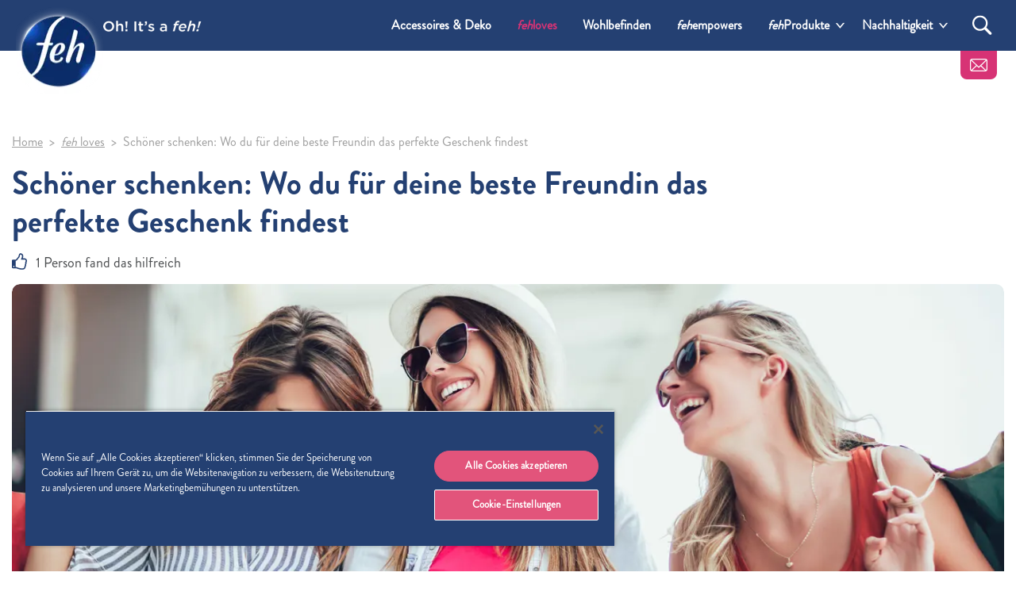

--- FILE ---
content_type: text/html; charset=utf-8
request_url: https://www.feh.at/feh-loves/schoener-schenken/
body_size: 15846
content:
<!DOCTYPE html>
<html lang="de" class="preload">
    <head>
            <script>dataLayer = []</script>
    <!-- Google Tag Manager -->
    <script>
        (function (w, d, s, l, i) {
            w[l] = w[l] || []; w[l].push({
                'gtm.start':
                    new Date().getTime(), event: 'gtm.js'
            }); var f = d.getElementsByTagName(s)[0],
                j = d.createElement(s), dl = l != 'dataLayer' ? '&l=' + l : ''; j.async = true; j.src =
                    'https://www.googletagmanager.com/gtm.js?id=' + i + dl; f.parentNode.insertBefore(
                        j, f);
        })(window, document, 'script', 'dataLayer', 'GTM-NXFGJCT');</script>
    <!-- End Google Tag Manager -->
        <script>
            dataLayer.push({ 'environment': 'Live' });
        </script>
    <script>
        (function () {
            var dataLayer = window.dataLayer || [];
            
            dataLayer.push({ 'page_uid': '' });
            dataLayer.push({"page tree":[{"page uid":"","page url segment":"feh-loves","page type":"articleTopicOverview"},{"page uid":"HOME","page url segment":"httpswwwfehat","page type":"homepage"}],"page uid":"","page url segment":"schoener-schenken","page type":"article"});
        }());
    </script>

        <!-- Start CDP BlueConic Script-->
<script type="text/plain" class="optanon-category-C0004-C0010" src="https://h416.feh.at/script.js"></script>
<!-- End CDP BlueConic Script-->
        
        <meta http-equiv="Content-Type" content="text/html;charset=utf-8" />
<title>Hier findest du die sch&#xF6;nsten Geschenke f&#xFC;r deine beste Freundin. - feh</title>
<meta name="language" content="de">
<meta name="author" content="feh">
<meta name="viewport" content="width=device-width,initial-scale=1">
	<link rel="preload" as="image" media="(max-width: 700px)" imagesrcset="/media/8d83231fac55ea5/gettyimages-1131097418-2760x1000.jpg?width=690&amp;height=250&amp;v=1d6ac469e98a3a0&amp;format=webp 1x, /media/8d83231fac55ea5/gettyimages-1131097418-2760x1000.jpg?width=1380&amp;height=500&amp;v=1d6ac469e98a3a0&amp;format=webp 2x" fetchpriority="high" />
	<link rel="preload" as="image" media="(min-width: 701px)" imagesrcset="/media/8d83231fac55ea5/gettyimages-1131097418-2760x1000.jpg?width=1380&amp;height=500&amp;v=1d6ac469e98a3a0&amp;format=webp 1x, /media/8d83231fac55ea5/gettyimages-1131097418-2760x1000.jpg?width=2760&amp;height=1000&amp;v=1d6ac469e98a3a0&amp;format=webp 2x" fetchpriority="high" />

    <link rel="preconnect" href="https://cdn-ukwest.onetrust.com">
    <link rel="preconnect" href="https://www.googletagmanager.com">
        <link rel="preload" as="font" type="font/woff2" crossorigin="anonymous" href="/css/brandon-regular.woff2">
        <link rel="preload" as="font" type="font/woff2" crossorigin="anonymous" href="/css/brandon-bold.woff2">

	<meta name="description" content="Sch&#xF6;ner schenken: feh pr&#xE4;sentiert au&#xDF;ergew&#xF6;hnliche Geschenke-Shops zwischen Wien und Innsbruck." />
	<meta property="og:description" content="Sch&#xF6;ner schenken: feh pr&#xE4;sentiert au&#xDF;ergew&#xF6;hnliche Geschenke-Shops zwischen Wien und Innsbruck." />
	<meta name="twitter:description" content="Sch&#xF6;ner schenken: feh pr&#xE4;sentiert au&#xDF;ergew&#xF6;hnliche Geschenke-Shops zwischen Wien und Innsbruck.">
<meta property="og:site_name" content="feh" />
<meta property="og:type" content="website" />
<meta property="og:url" content="https://www.feh.at/feh-loves/schoener-schenken/" />
<meta property="og:title" content="Hier findest du die sch&#xF6;nsten Geschenke f&#xFC;r deine beste Freundin." />
	<meta property="og:image" content="https://feh.cdn.essity.com/media/8d83231fac55ea5/gettyimages-1131097418-2760x1000.jpg?anchor=center&mode=crop&width=1380&height=500&rnd=132482658362500000">
	<meta name="twitter:image" content="https://feh.cdn.essity.com/media/8d83231fac55ea5/gettyimages-1131097418-2760x1000.jpg?anchor=center&mode=crop&width=1380&height=500&rnd=132482658362500000">
<meta name="twitter:card" content="summary_large_image">
<meta name="twitter:title" content="Hier findest du die sch&#xF6;nsten Geschenke f&#xFC;r deine beste Freundin.">
<link rel="canonical" href="https://www.feh.at/feh-loves/schoener-schenken/" />
<link rel="shortlink" href="https://www.feh.at/feh-loves/schoener-schenken/" />

    <link rel="alternate" hreflang="de-AT" href="https://www.feh.at/feh-loves/schoener-schenken/" />


<link rel="shortcut icon" type="image/x-icon" href="/favicon.ico">
<link rel="icon" type="image/x-icon" href="/favicon.ico">
<link rel="apple-touch-icon" href="/images/brands/new/feh-apple-touch-icon.png">
<meta name="theme-color" content="#244072">

        
        <!-- [@/src/Components/Styles/] -->

			<link href="/css/feh.css?hash=ab1fb91458e077c57f6372559dc785" rel="stylesheet" />
			<link href="/css/feh12.css?hash=1c9d45a88e9ddb20f2e45ad43f5260" rel="stylesheet" />
			<link href="/css/feh44.css?hash=c0d2d09165e796e3cfe29fdd85eb6a" rel="stylesheet" />
			<link href="/css/feh31.css?hash=2cbd9caffec215f415172e3cda2d40" rel="stylesheet" />
			<link href="/css/feh46.css?hash=085da894057ed477341924487130cd" rel="stylesheet" />
			<link href="/css/feh38.css?hash=b493fd3957229c9cfcfd59461ba198" rel="stylesheet" />
			<link href="/css/globals.css?hash=d41d8cd98f00b204e9800998ecf842" rel="stylesheet" />
			<link href="/css/feh45.css?hash=e61c561b33673f4effff36600f7194" rel="stylesheet" />
			<link href="/css/velvet57.css?hash=27a7bded0aac4e09c6e5a6873d0357" rel="stylesheet" />
			<link href="/css/feh37.css?hash=f71d48522006438114d4511eac3458" rel="stylesheet" />
			<link href="/css/feh27.css?hash=d82a61b8cc23d914e562007fd051bd" rel="stylesheet" />
			<link href="/css/feh23.css?hash=fc4bf25f9baf33515b37f47ab4f0ee" rel="stylesheet" />
			<link href="/css/velvet30.css?hash=33610aea402f1cfc1acfe4e4e89a71" rel="stylesheet" />
			<link href="/css/feh50.css?hash=d314947a81ec2efbaf958eb8336d63" rel="stylesheet" />
			<link href="/css/velvet37.css?hash=4e2adf0e4c2f7e0ae9afbeaa645452" rel="stylesheet" />
			<link href="/css/velvet86.css?hash=bd6d2696f0052357eb3a03ba34d685" rel="stylesheet" />
			<link href="/css/velvet64.css?hash=af4fa6a4b61d981ab19b8be8f26b2a" rel="stylesheet" />
			<link href="/css/velvet87.css?hash=fe0fa03d7535d11efed35957fad430" rel="stylesheet" />
			<link href="/css/velvet31.css?hash=1cc4f9616678f79015a3089d400a7a" rel="stylesheet" />
			<link href="/css/feh20.css?hash=8eb93724e38d7b6e47476bd71d49bd" rel="stylesheet" />
			<link href="/css/feh40.css?hash=0a92c755edfe49416c5b893866671b" rel="stylesheet" />
			<link href="/css/feh18.css?hash=722be4f183c0eb8be66b46b1875366" rel="stylesheet" />
			<link href="/css/feh32.css?hash=feb98c79d6a855d1f0191dba986fb5" rel="stylesheet" />
			<link href="/css/feh43.css?hash=d56b6f39bc58689c7a2e0d2e273688" rel="stylesheet" />



        <script>
		    var generalErrorMessage = "Sorry, we couldn&#x27;t save your submission. We have logged the error and will try to resolve it as soon as possible. Please try again later.";
        </script>
    </head>
    <body data-culture="de-AT" data-culture-id="3079" data-culture-group-separator="&#xA0;" data-source-tags="" data-site="1656">
        
<div>
    
        <!-- Google Tag Manager (noscript) -->
    <noscript><iframe src="https://www.googletagmanager.com/ns.html?id=GTM-NXFGJCT" height="0" width="0" style="display:none;visibility:hidden" title="Google Tag Manager"></iframe></noscript>
    <!-- End Google Tag Manager (noscript) -->

    <div class="page ">
        <!-- [@/src/Components/Button/] -->

    <div class="cta btn-gradient-wrapper skip-to-main-content btn-gradient-wrapper-ghost">
            <a
                data-ga4-event=""
                href="#main-content"
                rel=""
                target=""
                class="btn btn-ghost  btn-md"
                                >
                
            Skip to main content
        
            </a>
    </div>



        <!-- [@/src/Components/Navigation/] -->

<header class="site">
	<div class="inner">
		<button class="Header-menubutton" aria-label="Menu">
<svg class="Header-menubutton-open"><use xlink:href="/images/svg/svg-frame.svg#Ico-menu"></use></svg><svg class="Header-menubutton-close"><use xlink:href="/images/svg/svg-frame.svg#Ico-close"></use></svg>		</button>

		<!-- [@/src/Components/BrandHeader/] -->

<div class="Header-brand">
    <a class="Header-logo" href="/" aria-label="Home">
	    <img loading="eager" src="/images/brands/new/feh-logo.png?&amp;format=webp&amp;v=20250218" alt="feh logo" width="110" height="111">
    </a>
        <div class="Header-carewell">
            <img loading="eager" class="Header-logo-carewell" src="/images/logo-tagline/new/logo-tagline-de-at.png?&amp;format=webp&amp;v=20250218" alt="feh baseline" width="570" height="60">
        </div>
</div>
		<!-- [@/src/Components/GeneralNavigation/] -->
		<nav class="Header-nav">
			<ul>
					<li>
						<a href="/accessoires-deko/">Accessoires &amp; Deko</a>
					</li>
					<li>
						<a href="/feh-loves/" class="is-active">feh loves</a>
					</li>
					<li>
						<a href="/wohlbefinden/">Wohlbefinden</a>
					</li>
					<li>
						<a href="/feh-empowers/">Feh empowers</a>
					</li>
					<li class="has-dropdown">
						<a href="/produkte/">feh Produkte</a>
							<a class="arrow" href="#" aria-label="Expand"></a>
							<ul>
									<li><a href="/produkte/feh-taschentuecher/">feh Taschent&#xFC;cher</a></li>
									<li><a href="/produkte/feh-box/">feh Box</a></li>
							</ul>
					</li>
					<li class="has-dropdown">
						<a href="/nachhaltigkeit/">Nachhaltigkeit</a>
							<a class="arrow" href="#" aria-label="Expand"></a>
							<ul>
									<li><a href="/nachhaltigkeit/health/">Barrieren f&#xFC;r Gesundheit und Hygiene &#xFC;berwinden</a></li>
									<li><a href="/nachhaltigkeit/inclusion/">Gleichberechtigung, Diversit&#xE4;t und Inklusion im Herzen</a></li>
									<li><a href="/nachhaltigkeit/transportation/">Unser Produkttransport: Emissionsarme und nachhaltige Lieferketten</a></li>
									<li><a href="/nachhaltigkeit/waste/">Wie sich feh f&#xFC;r Zero Waste nach dem Gebrauch einsetzt</a></li>
							</ul>
					</li>
			</ul>
		</nav>


			<a class="btn-contact" href="/kontakt/" aria-label="Kontakt">
<svg class="IcoMail"><use xlink:href="/images/svg/svg-frame.svg#Ico-mail"></use></svg>			</a>
			<button class="Header-searchbutton" aria-label="Search">
<svg class="Header-searchbutton-open"><use xlink:href="/images/svg/svg-frame.svg#Ico-search"></use></svg><svg class="Header-searchbutton-close"><use xlink:href="/images/svg/svg-frame.svg#Ico-close"></use></svg>			</button>
			<div class="Header-search">
				<!-- [@/src/Components/Form/] -->

<form
      class=" "
      action="/suchergebnisse/"
      data-ga4-visible-event="{&quot;form_name&quot;:&quot;Search&quot;,&quot;form_id&quot;:&quot;&quot;,&quot;event&quot;:&quot;ga4_form_visible&quot;}"
      data-ga4-start-event="{&quot;form_name&quot;:&quot;Search&quot;,&quot;form_id&quot;:&quot;&quot;,&quot;event&quot;:&quot;ga4_form_start&quot;}"
      data-ga4-submit-event="{&quot;form_name&quot;:&quot;Search&quot;,&quot;form_id&quot;:&quot;&quot;,&quot;event&quot;:&quot;ga4_form_submit&quot;}"
      data-source=""
      data-invoker=""
      data-max-checked=""
      data-id=""
>
    
					<div class="form-group Header-search-input InputPlaceholder">
						<div class="form-group InputPlaceholder InputPlaceholder--md InputPlaceholder--gray">
							<input class="form-control" id="Search" name="q" type="text" maxlength="150" placeholder="" required="required" />
							<label class="InputPlaceholder-label" for="Search"></label>
						</div>
						<button class="Header-searchSubmit" type="submit" aria-label="Search">
<svg><use xlink:href="/images/svg/svg-frame.svg#Ico-search"></use></svg>						</button>
					</div>
				
</form>
			</div>
	</div>
</header>
        <section id="main-content">
<!-- [@/src/Components/ArticleLayout/] -->

<main class="specialist-brand">
	<div class="container pt-5 pt-lg-0 mb-3 px-0 px-lg-3">
		
<!-- [@/src/Components/Breadcrumb/] -->

<div class="breadcrumb" itemscope itemtype="http://schema.org/BreadcrumbList">
    <ol>
            <li itemprop="itemListElement" itemscope itemtype="http://schema.org/ListItem" class="breadcrumb-item">
                <a itemscope itemtype="https://schema.org/WebPage" itemprop="item" href="/" itemid="https://www.feh.at/">
                    <span itemprop="name">Home</span>
                </a>
                <meta itemprop="position" content="1">
            </li>
            <li itemprop="itemListElement" itemscope itemtype="http://schema.org/ListItem" class="breadcrumb-item">
                <a itemscope itemtype="https://schema.org/WebPage" itemprop="item" href="/feh-loves/" itemid="https://www.feh.at/feh-loves/">
                    <span itemprop="name">feh loves</span>
                </a>
                <meta itemprop="position" content="2">
            </li>
        <li itemprop="itemListElement" itemscope itemtype="http://schema.org/ListItem" class="breadcrumb-item active">
            <span itemprop="name">Schöner schenken: Wo du für deine beste Freundin das perfekte Geschenk findest</span>
            <meta itemprop="position" content="3">
        </li>
    </ol>
</div>
		<div class="title--with-icon">
			<h1 class="title-2 pl-3 pl-lg-0"><span class="highlight">Schöner schenken:</span> Wo du für deine beste Freundin das perfekte Geschenk findest</h1>

		</div>
		<div class="subHeader">
			<!-- [@/src/Components/Likes/] -->


    <p class="likes">
<svg class="IcoThumb Ico-secondary"><use xlink:href="/images/svg/svg-frame.svg#IcoThumb"></use></svg>        1 Person fand das hilfreich
    </p>

		</div>
			<!-- [@/src/Components/Hero/] -->

    <div class="Hero " data-src="" data-target="">
        <!-- [@/src/Components/ResponsiveImage/] -->
<picture>
		<source media="(max-width: 700px)" srcset="/media/8d83231fac55ea5/gettyimages-1131097418-2760x1000.jpg?width=690&amp;height=250&amp;v=1d6ac469e98a3a0&amp;format=webp 1x, /media/8d83231fac55ea5/gettyimages-1131097418-2760x1000.jpg?width=1380&amp;height=500&amp;v=1d6ac469e98a3a0&amp;format=webp 2x">
		<source media="(min-width: 701px)" srcset="/media/8d83231fac55ea5/gettyimages-1131097418-2760x1000.jpg?width=1380&amp;height=500&amp;v=1d6ac469e98a3a0&amp;format=webp 1x, /media/8d83231fac55ea5/gettyimages-1131097418-2760x1000.jpg?width=2760&amp;height=1000&amp;v=1d6ac469e98a3a0&amp;format=webp 2x">
	<img loading="eager" fetchpriority="high" src="/media/8d83231fac55ea5/gettyimages-1131097418-2760x1000.jpg?width=690&amp;height=250&amp;v=1d6ac469e98a3a0&amp;format=webp" alt="Sch&#xF6;ner schenken: Wo du f&#xFC;r deine beste Freundin das perfekte Geschenk findest" width="690" height="250">
</picture>
    </div>

	</div>
	<div class="container container--xs article clearfix">
		<div class="TransparentBackground--only-desktop px-md-10">
			<div class="d-flex flex-column d-md-block">
					<!-- [@/src/Components/ProductFeaturedCard/] -->
					<div class="insertRight">
							<!-- [@/src/Components/ProductFeaturedCard/] -->


<div class="Featured Featured-product">
    <div class="inner">
        <a href="/produkte/feh-box/taschentuecher-classic-in-der-box/" class="ga4-on-click-event" data-ga4-event="{&quot;single_item_id&quot;:&quot;7322541490175&quot;,&quot;single_item_name&quot;:&quot;Feh Taschent\u00FCcher Limited Edition in der Box&quot;,&quot;link_text&quot;:&quot;Feh Taschent\u00FCcher Limited Edition in der Box&quot;,&quot;link_url&quot;:&quot;https://www.feh.at/produkte/feh-box/taschentuecher-classic-in-der-box/&quot;,&quot;event&quot;:&quot;ga4_product_click&quot;}">

            <!-- [@/src/Components/ResponsiveImage/] -->
<picture>
		<source media="(max-width: 1200px)" srcset="https://img-images.essity.com/images-c6/935/511935/optimized-PNG_3_by_2_Aspect_Ratio/7322541490175-002-264-feh-facial-at-my-caring-moments-1x100.png?w=200&amp;h=133&amp;imPolicy=dynamic 1x, https://img-images.essity.com/images-c6/935/511935/optimized-PNG_3_by_2_Aspect_Ratio/7322541490175-002-264-feh-facial-at-my-caring-moments-1x100.png?w=400&amp;h=266&amp;imPolicy=dynamic 2x">
		<source srcset="https://img-images.essity.com/images-c6/935/511935/optimized-PNG_3_by_2_Aspect_Ratio/7322541490175-002-264-feh-facial-at-my-caring-moments-1x100.png?w=200&amp;h=133&amp;imPolicy=dynamic 1x, https://img-images.essity.com/images-c6/935/511935/optimized-PNG_3_by_2_Aspect_Ratio/7322541490175-002-264-feh-facial-at-my-caring-moments-1x100.png?w=400&amp;h=266&amp;imPolicy=dynamic 2x">
	<img loading="lazy" src="https://img-images.essity.com/images-c6/935/511935/optimized-PNG_3_by_2_Aspect_Ratio/7322541490175-002-264-feh-facial-at-my-caring-moments-1x100.png?w=200&amp;h=133&amp;imPolicy=dynamic" alt="Feh Taschent&#xFC;cher Limited Edition in der Box" width="200" height="133">
</picture>


            <div class="Featured-content">
                <div class="Featured-item">Wir empfehlen: <span>Feh Taschent&#xFC;cher Limited Edition in der Box</span></div>

<p class="light"></p>
            </div>
        </a>
			<div class="buy">
				
<!-- [@/src/Components/Button/] -->

                <button class="btn btn-primary btn-xs BuyBtn ga4-on-click-event" data-ga4-event="{&quot;single_item_id&quot;:&quot;7322541490175&quot;,&quot;single_item_name&quot;:&quot;Feh Taschent\u00FCcher Limited Edition in der Box&quot;,&quot;event&quot;:&quot;ga4_buy_now_list_retailers&quot;}" data-productname="Feh Taschent&amp;#252;cher Limited Edition in der Box"  data-onlineshops='[{&quot;ean&quot;:0,&quot;productName&quot;:&quot;Feh Taschent&#252;cher Limited Edition in der Box&quot;,&quot;retailers&quot;:[{&quot;name&quot;:&quot;Bipa&quot;,&quot;img&quot;:&quot;/media/8d82968c4b784eb/bipa.jpg?rmode=max&amp;width=150&amp;height=150&amp;format=webp&amp;v=1d66f017e61d700&quot;,&quot;url&quot;:&quot;https://www.bipa.at/c/feh?searchRedirect=1&quot;,&quot;productName&quot;:null},{&quot;name&quot;:&quot;Interspar&quot;,&quot;img&quot;:&quot;/media/8d829698a4594ba/interspar.png?rmode=max&amp;width=150&amp;height=150&amp;format=webp&amp;v=1d66f0180aa4060&quot;,&quot;url&quot;:&quot;https://www.interspar.at/shop/lebensmittel/search/?query=feh&amp;q=feh&amp;hitsPerPage=80&amp;page=1&amp;filter=brand:Feh&amp;substringFilter=pos-visible:8757~~~8958&quot;,&quot;productName&quot;:null}]}]'  data-toggle='modal' data-target='#BuyModal'>
<svg class="IcoBasket"><use xlink:href="/images/svg/svg-frame.svg#ico-basket"></use></svg>                    Jetzt kaufen
                </button>

			</div>
    </div>
</div>
					</div>
				<!-- [@/src/Components/RichText/] -->

<!-- [@/src/Components/Button/] -->



					<p class="intro">Mode, Accessoires, Schmuck, Kunst und vieles mehr – und das abseits des Einheitsbreis: Pop-up-Designmärkte sind nicht mehr wegzudenken! Auch in Österreich sind sie für Designbegeisterte längst ein Fixum im Jahreskalender. Wir stellen die trendigsten  Designmärkte vor und verraten euch, warum ihr diese auf keinen Fall verpassen solltet.</p>
<p class="intro">Und hier kommt auch gleich unser erster Geschenktipp: Über eine der hübschen <em>feh</em> Classic Boxen, die jedes Zuhause gleich noch ein wenig stylischer macht, freut sie sich ganz sicher. Es darf noch etwas mehr sein? Dann schmökere dich doch mal durch diese Liste mit tollen Shops.</p>
<h2><strong>Tipp 1: „Duft &amp; Kultur“ in der Wiener Innenstadt</strong></h2>
<p>Es ist eine wahre Fundgrube: Im hübschen Duft &amp; Kultur Laden in der Wiener Innenstadt findet man alles, was Freundinnen-Herzen höherschlagen lässt. Der Name verrät es schon: Hier gibt es so ziemlich alles, was gut duftet – von außergewöhnlichen Parfums über Duftkerzen bis hin zu Seifen und Körperpflegeprodukten. Darüber hinaus kannst du dich hier vermutlich auch nicht zwischen den hübschen Broschen, Schmuckstücken, Porzellanteilen und Wohnaccessoirces entscheiden.<br>(Adresse: Duft &amp; Kultur, Tuchlauben 17, 1010 Wien)</p>
<h2><strong>Tipp 2: „loretta cosima“ in Wien-Alsergrund</strong></h2>
<p>In diesem entzückenden Concept Store – mit angeschlossenem Atelier und Siebdruckwerkstatt – hast du die Qual der Wahl. Soll es ein Coffee-2-go Becher werden, eine der hübschen Halsketten oder ein außergewöhnliches Notizbuch? Oder doch ein Produkt der hauseigenen Marke, also z.B. ein hübscher Baumwoll-Shopper von loretta cosima (<a rel="noopener" href="https://lorettacosima.at/" target="_blank">https://lorettacosima.at/</a>)? Wir sind sicher, du weißt, was deiner Freundin die größte Freude machen wird.</p>
<h2><strong>Tipp 3: „Salon Hochstetter“ in Linz</strong></h2>
<p>Deine Freundin mag vor allem nordisches Design? Dann bist du in der Linzer Herrenstraße genau richtig. Denn im Salon Hochstetter (<a rel="noopener" href="https://salon-hochstetter.at/" target="_blank">https://salon-hochstetter.at/</a>) gibt es jede Menge skandinavische Wohnaccessoires – bekannte Labels sind hier genauso vertreten wie ausgewählte Newcomer. Stilsicheres Wohnen wird einem hier ziemlich leicht gemacht und vermutlich entdeckst du in diesem stylischen Laden auch ein neues Lieblingsteil für deine eigenen vier Wände.</p>
<h2><strong>Tipp 4: „Aiola Living The Store“ in Graz</strong></h2>
<p>Geht es dir manchmal auch so? Du bist in einem Hotel zu Gast und findest das Interieur so toll, dass du am liebsten etwas davon kaufen würdest? Denn es wäre das perfekte Geschenk für den Geburtstag deiner besten Freundin. Stell dir vor: Das kannst du jetzt tatsächlich tun, im Aiola Living The Store (<a rel="noopener" href="https://www.aiolaliving.com/the-store/" target="_blank">https://www.aiolaliving.com/the-store/</a>) in der Grazer Innenstadt. Ein Store voll mit besonderen Dingen, die die Betreiber des Hotel Aiola Living auf ihren Reisen finden. Unsere Vermutung: Hier findest du ein neues Lieblingsstück deiner Freundin.</p>
<h2><strong>Tipp 5: „Golden Soul“ in Salzburg</strong></h2>
<p>Mode, Wohnaccessoires und Beauty-Produkte: Das ist doch wie gemacht für die Suche nach einem Geschenk für die Lieblingsfreundin. Im Golden Soul Concept Store (<a rel="noopener" href="https://www.goldensoul.at/" target="_blank">https://www.goldensoul.at/</a>) im Salzburger Kaiviertel findest du Schönes von dänischen Labels genauso wie Salzburger Labels oder Kreatives aus Berlin. Ob Sweater, Shirts, Kerzen, schöne Schalen oder veganer Nagellack – eigentlich kann man sich hier auch gleich einen kleinen Vorrat an liebevoll ausgesuchten Geschenken anlegen.</p>
<h2><strong>Tipp 6: „Tiroler Edles“ in Innsbruck </strong></h2>
<p>Hier ist ganz viel Tirol drinnen: Im wunderschönen Shop Tiroler Edles (<a rel="noopener" href="https://www.tiroleredles.at" target="_blank">https://www.tiroleredles.at</a>) wie auch in den Produkten. Und mit denen ist Freude bei den Beschenkten garantiert. Deine Freundin mag es traditionsbewusst und authentisch und modern zugleich? Dann freut sie sich vielleicht über Hausschuhe aus warmer Tiroler Steinschafwolle, eine mundgeblasene Glaskugel, handgewebte Servietten oder Schokolade mit wildgepflückten Preiselbeeren aus dem Tiroler Paznauntal. <br><br></p>
<h2><br><br></h2>
				
			</div>
			<!-- [@/src/Components/TagList/] -->


			
			<hr class="mt-5">
			<!-- [@/src/Components/ArticleFeedback/] -->

<div class="row align-items-center">
    <div class="col-lg-7">
        <div class="Vote Vote--light" id="like-container" data-id="1784">
            <span>Findest du den Artikel hilfreich?</span><span class="collapse">Danke f&#xFC;r Ihr Feedback!</span>
            <div class="Vote-vote">
                <button data-ga4-event="{&quot;rating&quot;:&quot;Thumb up&quot;,&quot;event&quot;:&quot;ga4_article_rating&quot;}" class="btn-thumb--up ga4-on-click-event" type="button" id="like-btn" aria-label="Like">
<svg class="IcoThumb"><use xlink:href="/images/svg/svg-frame.svg#IcoThumb"></use></svg>                </button>
                oder
                <button data-ga4-event="{&quot;rating&quot;:&quot;Thumb down&quot;,&quot;event&quot;:&quot;ga4_article_rating&quot;}" class="btn-thumb--down ga4-on-click-event" type="button" id="dislike-btn" aria-label="Dislike">
<svg class="IcoThumb"><use xlink:href="/images/svg/svg-frame.svg#IcoThumb"></use></svg>                </button>
            </div>
        </div>
    </div>
                <div class="col-lg-5">
                    <div class="article-contact"><a href="/kontakt/">Hast du Fragen zu diesem Thema?</a> Kontaktiere uns</div>
                </div>
</div>

				<!-- [@/src/Components/SocialShare/] -->

    <div class="share-icons">
        
        
            <div class="Share">
                <span>Teilen</span>
        <div class="Share-icons">
                <a data-ga4-event="{&quot;method&quot;:&quot;facebook&quot;,&quot;event&quot;:&quot;ga4_share&quot;}" class="Share-icon ga4-on-click-event " data-channel="facebook" href="https://www.facebook.com/sharer/sharer.php?u=https%3a%2f%2fwww.feh.at%2ffeh-loves%2fschoener-schenken%2f" rel="nofollow" aria-label="Facebook">
<svg><use xlink:href="/images/svg/svg-social.svg#ico-facebook"></use></svg>                </a>
                <a data-ga4-event="{&quot;method&quot;:&quot;mailshare&quot;,&quot;event&quot;:&quot;ga4_share&quot;}" class="Share-icon ga4-on-click-event " data-channel="email" href="mailto:?subject=Sch&#xF6;ner%20schenken:%20Wo%20du%20f&#xFC;r%20deine%20beste%20Freundin%20das%20perfekte%20Geschenk%20findest&amp;body=" rel="nofollow" aria-label="MailShare">
<svg><use xlink:href="/images/svg/svg-social.svg#ico-mailshare"></use></svg>                </a>
        </div>
            </div>
    </div>


		</div>
	</div>


    <div class="Bg--filled">
        <div class="container py-5 py-md-14">
            <div class="d-lg-flex mb-6">
                    <h2 class="title-5 mb-0">Ähnliche Artikel</h2>
            </div>
			<!-- [@/src/Components/ArticleCardList/] -->

<section class="list listArticle">
		<header>
				<h2 class="heading"></h2>
				<div class="intro"></div>
		</header>
	<div class="main load-more-ajax">
		<!-- [@/src/Components/Grid/] -->

<div class="grid" data-size="size300" data-cols="3">
    <div class="wrap">
        
			
		<!-- [@/src/Components/ArticleCard/] -->

<!-- [@/src/Components/TagList/] -->

<!-- [@/src/Components/Tag/] -->

<section class="articleCard classic ">
	<a href="/feh-loves/mode-trends-fuer-2023-die-sich-zum-nachmachen-eignen/" title="Mode-Trends f&#xFC;r 2023, die sich zum Nachmachen eignen" class="ga4-on-click-event" data-ga4-event="{&quot;creative_name&quot;:&quot;Article box&quot;,&quot;promotion_name&quot;:&quot;Mode-Trends f\u00FCr 2023, die sich zum Nachmachen eignen&quot;,&quot;event&quot;:&quot;ga4_select_promotion&quot;}">
		<div class="wrap">
			<header>
				<h3 class="heading">Mode-Trends f&#xFC;r 2023, die sich zum Nachmachen eignen</h3>
			</header>
				<div class="main">
					<p>Im Herbst wurden bei den internationalen Fashion Weeks die Mode-Trends des nächsten Jahres präsentiert. Doch welche Looks können wir uns tatsächlich von den Laufstegen abschauen?</p>
				</div>
				<footer>
					<!-- [@/src/Components/Button/] -->

    <div class="cta btn-gradient-wrapper btn-gradient-wrapper-ghost">
            <span class="btn btn-ghost  btn-md"
                >
                
						Weiterlesen
					
            </span>
    </div>


				</footer>
		</div>
		<!-- [@/src/Components/ResponsiveImage/] -->
<picture>
		<source srcset="/media/mt0m10ne/fashiontrends.jpg?width=400&amp;height=200&amp;v=1d8de49e48fae30&amp;format=webp 1x, /media/mt0m10ne/fashiontrends.jpg?width=800&amp;height=400&amp;v=1d8de49e48fae30&amp;format=webp 2x">
	<img loading="lazy" src="/media/mt0m10ne/fashiontrends.jpg?width=400&amp;height=200&amp;v=1d8de49e48fae30&amp;format=webp" alt="Mode-Trends f&#xFC;r 2023, die sich zum Nachmachen eignen" width="400" height="200">
</picture>
	</a>
</section>
	<!-- [@/src/Components/ArticleCard/] -->

<!-- [@/src/Components/TagList/] -->

<!-- [@/src/Components/Tag/] -->

<section class="articleCard classic ">
	<a href="/feh-loves/oesterreichische-designerinnen-und-designer/" title="Diese &#xF6;sterreichischen Designerinnen und Designer sind immer in Mode" class="ga4-on-click-event" data-ga4-event="{&quot;creative_name&quot;:&quot;Article box&quot;,&quot;promotion_name&quot;:&quot;Diese \u00F6sterreichischen Designerinnen und Designer sind immer in Mode&quot;,&quot;event&quot;:&quot;ga4_select_promotion&quot;}">
		<div class="wrap">
			<header>
				<h3 class="heading">Diese &#xF6;sterreichischen Designerinnen und Designer sind immer in Mode</h3>
			</header>
				<div class="main">
					<p>feh präsentiert ein Best-of österreichischer Designerinnen und Designer</p>
				</div>
				<footer>
					<!-- [@/src/Components/Button/] -->

    <div class="cta btn-gradient-wrapper btn-gradient-wrapper-ghost">
            <span class="btn btn-ghost  btn-md"
                >
                
						Weiterlesen
					
            </span>
    </div>


				</footer>
		</div>
		<!-- [@/src/Components/ResponsiveImage/] -->
<picture>
		<source srcset="/media/8d83231be8400bd/designma-rkte-2760x1000.jpg?width=400&amp;height=200&amp;v=1d6ac469e38f770&amp;format=webp 1x, /media/8d83231be8400bd/designma-rkte-2760x1000.jpg?width=800&amp;height=400&amp;v=1d6ac469e38f770&amp;format=webp 2x">
	<img loading="lazy" src="/media/8d83231be8400bd/designma-rkte-2760x1000.jpg?width=400&amp;height=200&amp;v=1d6ac469e38f770&amp;format=webp" alt="Diese &#xF6;sterreichischen Designerinnen und Designer sind immer in Mode" width="400" height="200">
</picture>
	</a>
</section>
	<!-- [@/src/Components/ArticleCard/] -->

<!-- [@/src/Components/TagList/] -->

<!-- [@/src/Components/Tag/] -->

<section class="articleCard classic ">
	<a href="/feh-loves/sechs-hotel-tipps-fuer-dein-wochenende/" title="Ab ins Wochenende: 6 feh Hotel Tipps f&#xFC;r deinen Wochenend-Trip in &#xD6;sterreich" class="ga4-on-click-event" data-ga4-event="{&quot;creative_name&quot;:&quot;Article box&quot;,&quot;promotion_name&quot;:&quot;Ab ins Wochenende: 6 feh Hotel Tipps f\u00FCr deinen Wochenend-Trip in \u00D6sterreich&quot;,&quot;event&quot;:&quot;ga4_select_promotion&quot;}">
		<div class="wrap">
			<header>
				<h3 class="heading">Ab ins Wochenende: 6 feh Hotel Tipps f&#xFC;r deinen Wochenend-Trip in &#xD6;sterreich</h3>
			</header>
				<div class="main">
					<p>Du suchst das perfekte Hotel für ein entspanntes, verlängertes Wochenende zwischen Wien und Vorarlberg? Dann hat feh 6 Tipps für dich, wo sich Entspannung und Genuss am besten kombinieren lassen.  </p>
				</div>
				<footer>
					<!-- [@/src/Components/Button/] -->

    <div class="cta btn-gradient-wrapper btn-gradient-wrapper-ghost">
            <span class="btn btn-ghost  btn-md"
                >
                
						Weiterlesen
					
            </span>
    </div>


				</footer>
		</div>
		<!-- [@/src/Components/ResponsiveImage/] -->
<picture>
		<source srcset="/media/13bjzq1n/istock-1130969569-sl.jpg?width=400&amp;height=200&amp;v=1d869ba8fa33120&amp;format=webp 1x, /media/13bjzq1n/istock-1130969569-sl.jpg?width=800&amp;height=400&amp;v=1d869ba8fa33120&amp;format=webp 2x">
	<img loading="lazy" src="/media/13bjzq1n/istock-1130969569-sl.jpg?width=400&amp;height=200&amp;v=1d869ba8fa33120&amp;format=webp" alt="Ab ins Wochenende: 6 feh Hotel Tipps f&#xFC;r deinen Wochenend-Trip in &#xD6;sterreich" width="400" height="200">
</picture>
	</a>
</section>
	<!-- [@/src/Components/ArticleCard/] -->

<!-- [@/src/Components/TagList/] -->

<!-- [@/src/Components/Tag/] -->

<section class="articleCard classic ">
	<a href="/feh-loves/die-schoensten-wellness-oasen-oesterreichs/" title="Die sch&#xF6;nsten Wellness-Oasen &#xD6;sterreichs &#x2013; vom Burgenland bis in die Tiroler Berge" class="ga4-on-click-event" data-ga4-event="{&quot;creative_name&quot;:&quot;Article box&quot;,&quot;promotion_name&quot;:&quot;Die sch\u00F6nsten Wellness-Oasen \u00D6sterreichs \u2013 vom Burgenland bis in die Tiroler Berge&quot;,&quot;event&quot;:&quot;ga4_select_promotion&quot;}">
		<div class="wrap">
			<header>
				<h3 class="heading">Die sch&#xF6;nsten Wellness-Oasen &#xD6;sterreichs &#x2013; vom Burgenland bis in die Tiroler Berge</h3>
			</header>
				<div class="main">
					<p>Wellness? Das geht immer – zu jeder Jahreszeit! feh zeigt dir die schönsten Wellness-Hotels Österreichs, von Osten bis Westen und für jede Saison. </p>
				</div>
				<footer>
					<!-- [@/src/Components/Button/] -->

    <div class="cta btn-gradient-wrapper btn-gradient-wrapper-ghost">
            <span class="btn btn-ghost  btn-md"
                >
                
						Weiterlesen
					
            </span>
    </div>


				</footer>
		</div>
		<!-- [@/src/Components/ResponsiveImage/] -->
<picture>
		<source srcset="/media/goqfaa2a/feh.jpg?width=400&amp;height=200&amp;v=1d828ace6d4eeb0&amp;format=webp 1x, /media/goqfaa2a/feh.jpg?width=800&amp;height=400&amp;v=1d828ace6d4eeb0&amp;format=webp 2x">
	<img loading="lazy" src="/media/goqfaa2a/feh.jpg?width=400&amp;height=200&amp;v=1d828ace6d4eeb0&amp;format=webp" alt="Die sch&#xF6;nsten Wellness-Oasen &#xD6;sterreichs &#x2013; vom Burgenland bis in die Tiroler Berge" width="400" height="200">
</picture>
	</a>
</section>
	<!-- [@/src/Components/ArticleCard/] -->

<!-- [@/src/Components/TagList/] -->

<!-- [@/src/Components/Tag/] -->

<section class="articleCard classic ">
	<a href="/feh-loves/podcast/" title="Spannend, unterhaltsam, informativ: 4 tolle &#xF6;sterreichische Podcasts, die man nicht &#xFC;berh&#xF6;ren sollte" class="ga4-on-click-event" data-ga4-event="{&quot;creative_name&quot;:&quot;Article box&quot;,&quot;promotion_name&quot;:&quot;Spannend, unterhaltsam, informativ: 4 tolle \u00F6sterreichische Podcasts, die man nicht \u00FCberh\u00F6ren sollte&quot;,&quot;event&quot;:&quot;ga4_select_promotion&quot;}">
		<div class="wrap">
			<header>
				<h3 class="heading">Spannend, unterhaltsam, informativ: 4 tolle &#xF6;sterreichische Podcasts, die man nicht &#xFC;berh&#xF6;ren sollte</h3>
			</header>
				<div class="main">
					<p>Podcasts sind längst fixer Bestandteil unseres Alltagslebens geworden. Und in diese 4 österreichischen Podcasts solltest du unbedingt mal reinhören!

</p>
				</div>
				<footer>
					<!-- [@/src/Components/Button/] -->

    <div class="cta btn-gradient-wrapper btn-gradient-wrapper-ghost">
            <span class="btn btn-ghost  btn-md"
                >
                
						Weiterlesen
					
            </span>
    </div>


				</footer>
		</div>
		<!-- [@/src/Components/ResponsiveImage/] -->
<picture>
		<source srcset="/media/xpvj1w0b/artikel-podcast.jpg?width=400&amp;height=200&amp;v=1d812b3c0fe5910&amp;format=webp 1x, /media/xpvj1w0b/artikel-podcast.jpg?width=800&amp;height=400&amp;v=1d812b3c0fe5910&amp;format=webp 2x">
	<img loading="lazy" src="/media/xpvj1w0b/artikel-podcast.jpg?width=400&amp;height=200&amp;v=1d812b3c0fe5910&amp;format=webp" alt="Spannend, unterhaltsam, informativ: 4 tolle &#xF6;sterreichische Podcasts, die man nicht &#xFC;berh&#xF6;ren sollte" width="400" height="200">
</picture>
	</a>
</section>
	<!-- [@/src/Components/ArticleCard/] -->

<!-- [@/src/Components/TagList/] -->

<!-- [@/src/Components/Tag/] -->

<section class="articleCard classic ">
	<a href="/feh-loves/freude_schenken/" title="Lasst uns einfach Freude schenken: liebevolle Geschenkideen" class="ga4-on-click-event" data-ga4-event="{&quot;creative_name&quot;:&quot;Article box&quot;,&quot;promotion_name&quot;:&quot;Lasst uns einfach Freude schenken: liebevolle Geschenkideen&quot;,&quot;event&quot;:&quot;ga4_select_promotion&quot;}">
		<div class="wrap">
			<header>
				<h3 class="heading">Lasst uns einfach Freude schenken: liebevolle Geschenkideen</h3>
			</header>
				<div class="main">
					<p>Schon wieder Weihnachten! Für schöne Geschenke muss man aber nicht zwingend viel Geld ausgeben. Es geht auch anders. Denn diese Ideen zeigen, dass man sich Zeit genommen und Gedanken gemacht hat.</p>
				</div>
				<footer>
					<!-- [@/src/Components/Button/] -->

    <div class="cta btn-gradient-wrapper btn-gradient-wrapper-ghost">
            <span class="btn btn-ghost  btn-md"
                >
                
						Weiterlesen
					
            </span>
    </div>


				</footer>
		</div>
		<!-- [@/src/Components/ResponsiveImage/] -->
<picture>
		<source srcset="/media/eupfqgo1/freude.jpg?width=400&amp;height=200&amp;v=1d7e5319f168390&amp;format=webp 1x, /media/eupfqgo1/freude.jpg?width=800&amp;height=400&amp;v=1d7e5319f168390&amp;format=webp 2x">
	<img loading="lazy" src="/media/eupfqgo1/freude.jpg?width=400&amp;height=200&amp;v=1d7e5319f168390&amp;format=webp" alt="Lasst uns einfach Freude schenken: liebevolle Geschenkideen" width="400" height="200">
</picture>
	</a>
</section>
	<input type="hidden" name="max-page" value="0" />


		
    </div>
</div>
	</div>
</section>
        </div>
    </div>
</main>

</section>

        <!-- [@/src/Components/SiteFooter/] -->

<footer class="Doormat">
	<div class="Doormat-inner">
		<div class="Doormat-links">
<ul>
		<li><a href="/kontakt/">Kontakt</a></li>
		<li><a href="/geschichte/">Geschichte</a></li>
</ul>		</div>

		

			<div class="Doormat-social">
				
<h3>Folge uns auf</h3>
<div class="icons">
        <script>console.log("Feh")</script>
        <a class="Doormat-social-icon" href="https://www.facebook.com/feh.taschentuecher" target="_blank" rel="noopener" aria-label="Folge uns auf Facebook" title="Folge uns auf Facebook">
<svg><use xlink:href="/images/svg/svg-social.svg#ico-facebook"></use></svg>        </a>
        <script>console.log("Feh")</script>
        <a class="Doormat-social-icon" href="https://instagram.com/feh_taschentuecher?igshid=YmMyMTA2M2Y=" target="_blank" rel="noopener" aria-label="Folge uns auf Instagram" title="Folge uns auf Instagram">
<svg><use xlink:href="/images/svg/svg-social.svg#ico-instagram"></use></svg>        </a>
</div>
			</div>
	</div>
</footer>
<footer class="Footer">
	<nav class="Footer-nav">
		<div class="wrap">
			<!-- [@/src/Components/CountryPicker/] -->

				<div class="CountryPicker">
					<button>
						<img loading="lazy" src="/images/flags/de-at.png?&amp;format=webp" alt="Country flag - &#xD6;sterreich" width="20" height="20">&#xD6;sterreich
					</button>
				</div>
			<div class="copyright">&copy; 2026 Essity Austria GmbH</div>
		</div>
<ul>
		<li><a href="/cookie-richtlinie/" target="_blank">Cookie policy</a></li>
		<li><a href="/datenschutzrichtlinie/" target="_blank">Datenschutzrichtlinie</a></li>
		<li><a href="/haftungsausschluss/" target="_blank">Haftungsausschluss</a></li>
		<li><a href="/impressum/" target="_blank">Impressum</a></li>
		<li><button id="ot-sdk-btn" class="ot-sdk-show-settings">Cookie-Richtlinie</button></li>
</ul>	</nav>

	<div class="legal">
		<div class="siteLabel">
			<img loading="lazy" src="/images/essity-logo.png" alt="Essity logo" width="116" height="30" />
		</div>
		<div class="note">
<div class="anchor-h2"><a href="https://sca.sharepoint.com/sites/about/SitePages/Boilerplate.aspx?csf=1&amp;web=1&amp;e=wy47ks&amp;CID=919ccebb-005a-4599-8431-3ff00f8c372b#essity-s-boilerplate-2" target="_self" title="Lien permanent pour Essity's Boilerplate" class="b_a_1310c973 c_a_1310c973 focusBorder-173" data-sp-anchor-id="essity-s-boilerplate-2"></a></div>
<p>Essity ist ein global führendes Hygiene- und Gesundheitsunternehmen. Jeden Tag nutzen eine Milliarde Menschen weltweit unsere Produkte und Lösungen. Wir wollen Grenzen überwinden - für mehr Wohlbefinden bei Verbraucher*innen, Patient*innen, Pflegekräften, Kunden und Gesellschaft. Wir vertreiben unsere Produkte und Lösungen in rund 150 Ländern unter vielen starken Marken, darunter die Weltmarktführer TENA und Tork, aber auch bekannte Marken wie Actimove, Cutimed, JOBST, Knix, Leukoplast, Libero, Libresse, Lotus, Modibodi, Nosotras, Saba, Tempo, TOM Organic, und Zewa. Essity beschäftigt weltweit rund 36.000 Mitarbeitende. Der Umsatz im Jahr 2024 betrug ca. 13 Mrd. Euro. Essity hat seinen Hauptsitz in Stockholm (Schweden) und ist an der Nasdaq Stockholm notiert.<span>&nbsp;</span>Weitere Informationen auf<span>&nbsp;</span><a href="http://www.essity.com/">www.essity.com</a>.</p>		</div>
	</div>
</footer>
    </div>
    
    
    <!-- [@/src/Components/SubscribeModal/] -->


<!-- [@/src/Components/Modal/] -->

<div data-ga4-event="{&quot;action_type&quot;:&quot;Impression&quot;,&quot;label&quot;:&quot;Newsletter pop-up big&quot;,&quot;single_item_id&quot;:null,&quot;single_item_name&quot;:null,&quot;link_text&quot;:null,&quot;link_url&quot;:null,&quot;link_domain&quot;:null,&quot;event&quot;:&quot;ga4_pop_up&quot;}" class="modal fade ga4-popup-event" id="SubscribeModal" data-id="1656">
	<div class="modal-dialog " role="document">
		<div class="modal-content">
			<button data-ga4-event="{&quot;action_type&quot;:&quot;Close&quot;,&quot;label&quot;:&quot;Newsletter pop-up big&quot;,&quot;single_item_id&quot;:null,&quot;single_item_name&quot;:null,&quot;link_text&quot;:null,&quot;link_url&quot;:null,&quot;link_domain&quot;:null,&quot;event&quot;:&quot;ga4_pop_up&quot;}" class="close" type="button" data-dismiss="modal" aria-label="Close">
<svg class="IcoClose"><use xlink:href="/images/svg/svg-frame.svg#ico-modalclose"></use></svg>			</button>
			<div class="modal-body">
				
	
<div id="SubscribeSuccess-Modal" class="SubscribeSuccess" style="display:none;">
    <h3>Vielen Dank!</h3>
    <p>Vielen Dank für die Registrierung für den Newsletter. Du erhaltet nun eine E-Mail mit einer Bestätigung für Ihr Abonnement.</p>
</div>

<!-- [@/src/Components/Form/] -->

<form 
      id="SubscribeForm-Modal"
      class="SubscribeForm ga4-form-event"
      data-ga4-visible-event="{&quot;form_name&quot;:&quot;Newsletter&quot;,&quot;form_id&quot;:&quot;SubscribeForm-Modal&quot;,&quot;event&quot;:&quot;ga4_form_visible&quot;}"
      data-ga4-start-event="{&quot;form_name&quot;:&quot;Newsletter&quot;,&quot;form_id&quot;:&quot;SubscribeForm-Modal&quot;,&quot;event&quot;:&quot;ga4_form_start&quot;}"
      data-ga4-submit-event="{&quot;form_name&quot;:&quot;Newsletter&quot;,&quot;form_id&quot;:&quot;SubscribeForm-Modal&quot;,&quot;event&quot;:&quot;ga4_form_submit&quot;}"
      data-source=""
      data-invoker=""
      data-max-checked=""
      data-id=""
>
    
        <h3>Unser Newsletter, ein Schatzk&#xE4;stchen mit Neuigkeiten und Informationen f&#xFC;r alle Interessierten.</h3>
        <p>Hier gibt es keinen Spam. Wir senden Ihnen viertelj&#xE4;hrlich einen Newsletter mit relevanten Informationen und Neuigkeiten f&#xFC;r Eltern.</p>
    <input type="text" name="contact_me_by_fax_only" value="1" style="display:none !important" tabindex="-1" autocomplete="off">
    <div class="form-group">
        <label for="enews-firstname-Modal">Vorname</label>
        <input id="enews-firstname-Modal" class="enews-firstname form-control" type="text" data-val="true" data-val-length="The field Vorname must be a string with a maximum length of 150." data-val-length-max="150" data-val-required="Vorname" maxlength="150" name="FirstName" value="" />
    </div>
    <div class="form-group prefilled">
        <label for="enews-mail-Modal">E-Mail-Adresse</label>
        <input type="email" id="enews-mail-Modal" class="enews-mail form-control" data-val="true" data-val-email="The E-Mail-Adresse field is not a valid e-mail address." data-val-length="The field E-Mail-Adresse must be a string with a maximum length of 250." data-val-length-max="250" data-val-required="E-Mail-Adresse" maxlength="250" name="Email" value="" />
    </div>


    <div class="my-4">
        			<div class="form-group">
				<div class="form-check">
					<label class="form-check-label">
<svg class="IcoCheck"><use xlink:href="/images/svg/svg-frame.svg#Ico-check"></use></svg>						<input type="hidden" value="2" id="fede3e73-9450-4e00-bed0-d191f12729f6" data-val="true" data-val-required="The Id field is required." name="ProvidedConsumerConsents[0].Id" />
						<input type="checkbox" class="form-check-input" required="required" data-is-newsletter="false" id="49548887-173d-474f-88a3-cde86ded2073" data-val="true" data-val-required="The IsChecked field is required." name="ProvidedConsumerConsents[0].IsChecked" value="true" /><input name="ProvidedConsumerConsents[0].IsChecked" type="hidden" value="false" />
						Ich habe die Informationen zur Nutzung personenbezogener Daten gelesen und verstanden und ich stimme der <a rel="noopener" href="/datenschutzrichtlinie/" target="_blank" title="Privacy policy">Datenschutzerklärung</a> zu.
					</label>
				</div>
			</div>

    </div>
    <div class="form-group">

        <!-- [@/src/Components/Button/] -->

    <div class="cta btn-gradient-wrapper btn-gradient-wrapper-outline-primary">
            <button
                data-ga4-event="{&quot;action_type&quot;:&quot;Submit&quot;,&quot;label&quot;:&quot;Newsletter pop-up big&quot;,&quot;single_item_id&quot;:null,&quot;single_item_name&quot;:null,&quot;link_text&quot;:&quot;Senden&quot;,&quot;link_url&quot;:null,&quot;link_domain&quot;:null,&quot;event&quot;:&quot;ga4_pop_up&quot;}"
                class="btn btn-outline-primary ga4-popup-submit-event btn-default"
                id="newsletter-btn-Modal"
                type="submit"
                >
                
            Senden
        
            </button>
    </div>


    </div>
    

</form>


			</div>
		</div>
	</div>
</div>
    
    
    
<script src="/scripts/vendor/jquery.min.js?hash=9ac39dc31635a363e377eda0f6fbe0"></script>
<script src="/sb/jquery-passify-js-bundle.js.v639039881090348341"></script>
<script src="/scripts/vendor/jquery.visible.min.js?hash=481220f9ccd6231d9996ab4affddf6"></script>
<script defer="" src="/sb/main-js-bundle.js.v639039881090348341"></script>
    
	<script>
	var lastClickedProductName = "";
	function trackBinClickProduct(url, productName) {
		if (console)
			console.log("BIN clicked for " + productName);
		dataLayer.push({
			'event': 'gaEvent',
			'eventTrigger': 'buyNowClick',
			'eventCategory': 'Buy Now - List Retailers',
			'eventAction': productName,
			'eventLabel': url,
			'eventValue': undefined
		});
	}

	function trackBinClickProductRetailer(url, productName, retailerDomain) {
		if (console)
			console.log("BIN retailer clicked for " + productName + ", retailer " + retailerDomain);
		dataLayer.push({
			'event': 'gaEvent',
			'eventTrigger': 'buyNowClick',
			'eventCategory': 'Buy Now - Retailer Click - Retailer Domain',
			'eventAction': productName, // Dynamicly get the name of the product on which it was clicked
			'eventLabel': retailerDomain, //Dynamicly get the retailer domain
			'eventValue': undefined
		});

		dataLayer.push({
			'event': 'gaEvent',
			'eventTrigger': 'buyNowClick',
			'eventCategory': 'Buy Now - Retailer Click - Page URL',
			'eventAction': productName, // Dynamicly get the name of the product on which it was clicked
			'eventLabel': url, //Dynamicly get the current Page URL
			'eventValue': undefined
		});
	}

	function htmlDecode(val) { return $("<textarea/>").html(val).text(); }

	function buyNowCTAClickHandler(el) {
		var $currEl;
		if (typeof el === "undefined") {
			$currEl = $(this);
		} else {
			$currEl = $(el);
		}
		// default track events
		var productName = htmlDecode($currEl.data("productname"));
		var retailerName = htmlDecode($currEl.data("retailername"));
		var url = window.location.href;
		if (url.indexOf("modal=buynow") > 0 && window.history.length > 1 && document.referrer !== undefined) {
			url = document.referrer;
		}
		if (retailerName === "" || retailerName === undefined) {
			trackBinClickProduct(url, productName);
			lastClickedProductName = productName;
		} else {
			var retailerDomain = $currEl.attr("href").split('/')[2];
			trackBinClickProductRetailer(url, productName, retailerDomain);
		}
	}
</script>

		<!-- [@/src/Components/BuyNowModal/] -->

<!-- [@/src/Components/Modal/] -->

<div data-ga4-event="" class="modal fade BuyModal" id="BuyModal" data-id="">
	<div class="modal-dialog " role="document">
		<div class="modal-content">
			<button data-ga4-event="" class="close" type="button" data-dismiss="modal" aria-label="Close">
<svg class="IcoClose"><use xlink:href="/images/svg/svg-frame.svg#ico-modalclose"></use></svg>			</button>
				<div class="modal-header">
					<h3 class="h5 modal-title">Kaufe dieses Produkt bei:</h3>
				</div>
			<div class="modal-body">
				
    <div class="tab-content">
        <div class="BuyModal-links active tab-pane ga4-retailer-event" data-productname="" data-productid="" id="online" role="tabpanel"></div>
        <div class="BuyModal-links tab-pane" id="locator" role="tabpanel"></div>
    </div>

			</div>
		</div>
	</div>
</div>
		<script>
			$("body").on("click", "[data-productname]", function () { buyNowCTAClickHandler(this); });
		</script>

	<script type="application/ld+json">
    {
    "@context": "http://schema.org",
    "@type": "Article",
    "mainEntityOfPage": {
    "@type": "WebPage",
    "@id": "https://www.feh.at/feh-loves/schoener-schenken/"
    },
    "headline": "Sch&#xF6;ner schenken: Wo du f&#xFC;r deine beste Freundin das perfekte Geschenk findest",
"image": "https://www.feh.at/media/8d83231fac55ea5/gettyimages-1131097418-2760x1000.jpg?mode=crop&amp;width=1380&amp;height=500",    "url": "https://www.feh.at/feh-loves/schoener-schenken/",
    "datePublished": "2020-10-27 11:05:50",
    "dateCreated": "2020-10-14 16:32:08",
    "dateModified": "2020-10-27 11:05:50",
    "description": "Schenken macht Freude! Hier gibt es jede Menge Tipps, in welchen Shops & Concept Stores du ganz bestimmt fündig wirst. ",
    "articleBody": "Mode, Accessoires, Schmuck, Kunst und vieles mehr – und das abseits des Einheitsbreis: Pop-up-Designmärkte sind nicht mehr wegzudenken! Auch in Österreich sind sie für Designbegeisterte längst ein Fixum im Jahreskalender. Wir stellen die trendigsten  Designmärkte vor und verraten euch, warum ihr diese auf keinen Fall verpassen solltet.\nUnd hier kommt auch gleich unser erster Geschenktipp: Über eine der hübschen feh Classic Boxen, die jedes Zuhause gleich noch ein wenig stylischer macht, freut sie sich ganz sicher. Es darf noch etwas mehr sein? Dann schmökere dich doch mal durch diese Liste mit tollen Shops.\nTipp 1: „Duft & Kultur“ in der Wiener Innenstadt\nEs ist eine wahre Fundgrube: Im hübschen Duft & Kultur Laden in der Wiener Innenstadt findet man alles, was Freundinnen-Herzen höherschlagen lässt. Der Name verrät es schon: Hier gibt es so ziemlich alles, was gut duftet – von außergewöhnlichen Parfums über Duftkerzen bis hin zu Seifen und Körperpflegeprodukten. Darüber hinaus kannst du dich hier vermutlich auch nicht zwischen den hübschen Broschen, Schmuckstücken, Porzellanteilen und Wohnaccessoirces entscheiden.(Adresse: Duft & Kultur, Tuchlauben 17, 1010 Wien)\nTipp 2: „loretta cosima“ in Wien-Alsergrund\nIn diesem entzückenden Concept Store – mit angeschlossenem Atelier und Siebdruckwerkstatt – hast du die Qual der Wahl. Soll es ein Coffee-2-go Becher werden, eine der hübschen Halsketten oder ein außergewöhnliches Notizbuch? Oder doch ein Produkt der hauseigenen Marke, also z.B. ein hübscher Baumwoll-Shopper von loretta cosima (https://lorettacosima.at/)? Wir sind sicher, du weißt, was deiner Freundin die größte Freude machen wird.\nTipp 3: „Salon Hochstetter“ in Linz\nDeine Freundin mag vor allem nordisches Design? Dann bist du in der Linzer Herrenstraße genau richtig. Denn im Salon Hochstetter (https://salon-hochstetter.at/) gibt es jede Menge skandinavische Wohnaccessoires – bekannte Labels sind hier genauso vertreten wie ausgewählte Newcomer. Stilsicheres Wohnen wird einem hier ziemlich leicht gemacht und vermutlich entdeckst du in diesem stylischen Laden auch ein neues Lieblingsteil für deine eigenen vier Wände.\nTipp 4: „Aiola Living The Store“ in Graz\nGeht es dir manchmal auch so? Du bist in einem Hotel zu Gast und findest das Interieur so toll, dass du am liebsten etwas davon kaufen würdest? Denn es wäre das perfekte Geschenk für den Geburtstag deiner besten Freundin. Stell dir vor: Das kannst du jetzt tatsächlich tun, im Aiola Living The Store (https://www.aiolaliving.com/the-store/) in der Grazer Innenstadt. Ein Store voll mit besonderen Dingen, die die Betreiber des Hotel Aiola Living auf ihren Reisen finden. Unsere Vermutung: Hier findest du ein neues Lieblingsstück deiner Freundin.\nTipp 5: „Golden Soul“ in Salzburg\nMode, Wohnaccessoires und Beauty-Produkte: Das ist doch wie gemacht für die Suche nach einem Geschenk für die Lieblingsfreundin. Im Golden Soul Concept Store (https://www.goldensoul.at/) im Salzburger Kaiviertel findest du Schönes von dänischen Labels genauso wie Salzburger Labels oder Kreatives aus Berlin. Ob Sweater, Shirts, Kerzen, schöne Schalen oder veganer Nagellack – eigentlich kann man sich hier auch gleich einen kleinen Vorrat an liebevoll ausgesuchten Geschenken anlegen.\nTipp 6: „Tiroler Edles“ in Innsbruck \nHier ist ganz viel Tirol drinnen: Im wunderschönen Shop Tiroler Edles (https://www.tiroleredles.at) wie auch in den Produkten. Und mit denen ist Freude bei den Beschenkten garantiert. Deine Freundin mag es traditionsbewusst und authentisch und modern zugleich? Dann freut sie sich vielleicht über Hausschuhe aus warmer Tiroler Steinschafwolle, eine mundgeblasene Glaskugel, handgewebte Servietten oder Schokolade mit wildgepflückten Preiselbeeren aus dem Tiroler Paznauntal.",
"author" : { "@type": "Thing", "url": "https://www.feh.at/","name": "feh" },    "publisher": {
    "@type": "Organization",
    "name": "feh"
    ,"logo": { "@type": "ImageObject", "url": "https://www.feh.at/images/brands/new/feh-logo.png?height=60&amp;amp;format=webp&amp;amp;v=20250218", "width": 111, "height": 60 }
    }
    }
</script>


    
</div>


		<script>if (console) { console.log("Rendered eb34197e-16cb-4710-a628-e36b384b1bf2") }</script>
            <script integrity="sha512-mhbv5DqBMgrWL+32MmsDOt/OAvqr/cHimk6B8y/bx/xS88MVkYGPiVv2ixKVrkywF2qHplNRUvFsAHUdxZ3Krg==" crossorigin="anonymous" src="https://cdnjs.cloudflare.com/ajax/libs/mark.js/8.11.1/jquery.mark.min.js"></script>
            <script>$(function () {
                    var keyword = ['Feh', 'feh'];
                    $("body").mark(keyword, {
                        "accuracy": { "value": "exactly", "limiters": [",", "."] },
                        "caseSensitive": true,
                        "each": function (node) {
                            $(node).text('feh');
                        }
                    });
                });</script>
        
    
		<script src="/scripts/common/util.js?d=639039881090348341&amp;hash=a87b2de28b13f869cc2c4c3cd2b304" type="module" debug="false" defer></script>
		<script src="/scripts/common/init-load-more-ajax.js?d=639039881090348341&amp;hash=6ebe2035ee6f8c3f69e5754c384a28" type="module" debug="false" defer></script>
		<script src="/scripts/common/init-article.js?d=639039881090348341&amp;hash=c598d23806b143ae102288ec96c49f" type="module" debug="false" defer></script>
		<script src="/scripts/common/init-social-share.js?d=639039881090348341&amp;hash=c8157eec8f3a158d3371b369fcc728" type="module" debug="false" defer></script>
		<script src="/scripts/common/init-header.js?d=639039881090348341&amp;hash=53ab5ace2e1d6d8aa927f3c6a89ae9" type="module" debug="false" defer></script>
		<script src="/scripts/common/vendor/jquery.validate.min.js?d=639039881090348341&amp;hash=c2e02460a0c2bb3c499009f8aa4297" type="module" debug="false" defer></script>
		<script src="/scripts/common/vendor/jquery.validate.unobtrusive.min.js?d=639039881090348341&amp;hash=198d4440f287ed5b412014c05115ee" type="module" debug="false" defer></script>
		<script src="/scripts/common/vendor/jquery.validate.unobtrusive.custom.js?d=639039881090348341&amp;hash=3e33398851bd02876bdf1171d72510" type="module" debug="false" defer></script>
		<script src="/scripts/common/init-form-utils.js?d=639039881090348341&amp;hash=968d1bf068fc072846d243fb99e10a" type="module" debug="false" defer></script>
		<script src="/scripts/common/Form.js?d=639039881090348341&amp;hash=0b475fbea888a485211ce14ca0956f" type="module" debug="false" defer></script>
		<script src="/scripts/common/RichText.js?d=639039881090348341&amp;hash=3e19bd4ae55c6dc72439aeec012886" type="module" debug="false" defer></script>
		<script src="/scripts/common/vendor/imagesloaded.pkgd.min.js?d=639039881090348341&amp;hash=c8a7aa158f432de871c431da5de160" type="module" debug="false" defer></script>
		<script src="/scripts/common/init-vote.js?d=639039881090348341&amp;hash=fbc9c458c9f1ec39910f9755dd295d" type="module" debug="false" defer></script>
		<script src="/scripts/common/init-fillbuymodal.js?d=639039881090348341&amp;hash=da57faa27781c3054f3ae8f7e0f36b" type="module" debug="false" defer></script>
		<script src="/scripts/common/vendor/tab.min.js?d=639039881090348341&amp;hash=694389b0292fea53d085896b2f0278" type="module" debug="false" defer></script>
		<script src="/scripts/common/init-form-like.js?d=639039881090348341&amp;hash=8d04b7505a7edcff38eaa7279c1b0d" type="module" debug="false" defer></script>
		<script src="/scripts/common/ga4.js?d=639039881090348341&amp;hash=ae1f461f0db0bc1a4407924c274de2" type="module" debug="false" defer></script>
</body>
</html>


--- FILE ---
content_type: text/css
request_url: https://www.feh.at/css/feh12.css?hash=1c9d45a88e9ddb20f2e45ad43f5260
body_size: 1262
content:
@charset "UTF-8";.article{margin-top:20px}.article .date{font-weight:700;margin-top:24px}.article p sup.activated{cursor:pointer;color:var(--colorPrimary);text-decoration:underline;margin:0 3px}.article p sup.activated:hover{text-decoration:none}@media (max-width: 575.98px){.article{margin-top:20px}}@media (min-width: 768px){.article .date{margin-top:48px}}.article .Heading2,.article h2,.article .Supplies h2,.article h2 .Heading3{font-size:28px}@media (min-width: 768px){.article .Heading2,.article h2,.article .Supplies h2,.article h2 .Heading3{font-size:32px}}.article .Heading3,.article h3,.article .TipBox h3{font-size:22px}@media (min-width: 768px){.article .Heading3,.article h3,.article .TipBox h3{font-size:26px}}.article .Heading4,.article h4{font-size:20px}@media (min-width: 768px){.article .Heading4,.article h4{font-size:22px}}.article ul li,.article ol li,.article .Checklist li,.article blockquote,.article .TipBox p{font-size:.9rem!important}@media (min-width: 768px){.article ul li,.article ol li,.article .Checklist li,.article blockquote,.article .TipBox p{font-size:1rem!important}}.article ul picture,.article ol picture{margin-top:4px}.article ol li{padding-top:8px}@media (min-width: 768px){.article ol li{padding-top:15px}}.article p.small{font-size:.8rem}@media (min-width: 768px){.article p.small{font-size:.9rem}}.article hr{clear:both}.article picture,.article .video-popup{float:left;margin-bottom:20px;margin-right:20px}.article .insertRight picture,.article .insertRight .video-popup{float:none;margin:0}.article .Checklist li{padding-top:0!important}.print-buttons{clear:both;display:flex!important;float:right;justify-content:flex-end;margin-left:30px;position:relative;z-index:99;width:48px}.article ol picture{margin-bottom:2px!important;margin-right:2px!important}.article ol picture img{margin-bottom:0;margin-right:8px}.article .Coupon,.article h2,.article h3,.article h4,.article .General h2,.General .article h2{clear:left}.article .clearfix+.TipBox+h2+p,.article .craft-craft+.TipBox+h2+p,.article h2+p:first-of-type,.article h3+p:first-of-type,.article h4+p:first-of-type,.article h5+p:first-of-type{font-size:1.125rem}.article table{width:100%;margin:2em 0}.article table tr{border-top:1px solid var(--colorBody)}.article table tr td{padding:12px 16px;vertical-align:top;font:var(--fontBody)}.article table tr td p:first-of-type{font-size:1.125rem!important;font-family:var(--fontBody)!important}.article table tr td:first-child{padding-left:0}.article table tr td:last-child{padding-right:0}.craft .video-wrapper{margin-bottom:40px;max-width:600px}.craft-craft,.craft-intro{position:relative}.craft-craft p,.craft-intro p{font-size:1.25rem}.craft-intro{margin-bottom:30px}@media (min-width: 768px){.craft-intro{margin-bottom:70px}}.craft-intro>p:first-child{color:#111585;font-size:1.15rem;margin-bottom:40px}@media (min-width: 768px){.craft-intro>p:first-child{font-size:1.375rem}}.craft-intro .small{color:#ce0058;font-size:1.063rem;margin-bottom:15px}.craft-intro .video-wrapper{max-width:100%}@media (max-width: 767.98px){.craft-intro .video-wrapper{margin-bottom:0}}.craft-intro h3{color:#111585;font-size:1.875rem}.craft-craft h2{color:#111585;font-family:Foco,sans-serif;font-size:1.875rem;font-style:normal}.craft-craft{margin-bottom:60px}.craft-craft img,.craft-craft picture{border-radius:10px;margin-bottom:30px;width:100%}.craft-craft .video-wrapper img,.craft-craft .video-wrapper picture{border-radius:0}.craft-craft .small{color:#00a3e0;font-size:1.125rem;margin-bottom:15px}.craft ol li,.craft ul li{font-size:1rem;line-height:1.5}.craft ol li:last-child,.craft ul li:last-child{padding-bottom:0}.craft ol img,.craft ol picture,.craft ul img,.craft ul picture{border-radius:0;width:auto}@media (max-width: 767.98px){.craft-craft{display:flex;flex-direction:column}.craft-craft>h3,.craft-craft>h2{order:0}.craft-craft .craft-steps{order:2}}.page .specialist-brand hr,.page .craft hr,.page .article hr{clear:both}.video,.yt-video,.yt-video-modal{display:block!important;height:0;margin:0 auto 25px;overflow:hidden;padding-top:56.25%;position:relative}.video iframe,.video video,.yt-video iframe,.yt-video video,.yt-video-modal iframe,.yt-video-modal video{bottom:0;height:100%;left:0;position:absolute;right:0;top:0;width:100%}.references summary{font-size:22px;font-weight:700;display:inline-flex;gap:8px}.references summary:after{content:"▾";font-size:27px;text-align:left;display:inline-block;transition:transform .25s;position:relative;top:1px}.references summary::marker,.references summary::-webkit-details-marker{content:"";display:none}.references .main{margin-top:24px}.references .main ul{padding-left:0}.references .main ul li{display:flex;gap:6px;color:#495057;padding:0}.references .main ul li+li{margin-top:12px}.references .main ul li .ref{font-size:12px;position:relative;top:-4px}.references .main ul li .source p{font-size:14px}.references[open] summary:after{transform:rotate(180deg)}@media (min-width: 768px){.references summary{font-size:26px}}.subHeader{margin-bottom:1em;display:flex;column-gap:32px;flex-wrap:wrap;align-items:center;row-gap:16px}.subHeader .authorCard{display:flex;gap:16px;align-items:center;font-size:16px}.subHeader .authorCard img{border-radius:50%}.subHeader .authorCard+.likes{padding-left:0}@media (max-width: 991px){.subHeader{padding:0 1em}}.subHeader+.Hero{margin-top:0}.article ul li,.article ol li,.article .Checklist li,.article blockquote,.article .TipBox p{font-size:1rem!important}@media (min-width: 768px){.article ul li,.article ol li,.article .Checklist li,.article blockquote,.article .TipBox p{font-size:1.125rem!important}}.article p.small{font-size:.875rem!important}@media (min-width: 768px){.article p.small{font-size:1rem!important}}


--- FILE ---
content_type: text/css
request_url: https://www.feh.at/css/feh44.css?hash=c0d2d09165e796e3cfe29fdd85eb6a
body_size: 3100
content:
.btn{border-width:3px;cursor:pointer;line-height:1.3;white-space:initial;display:inline-block;font-weight:700;color:#202020;text-align:center;text-decoration:none;vertical-align:middle;-webkit-user-select:none;user-select:none;background-color:transparent;border:var(--bs-border-width) solid transparent;transition:color .15s ease-in-out,background-color .15s ease-in-out,border-color .15s ease-in-out,box-shadow .15s ease-in-out}@media (prefers-reduced-motion: reduce){.btn{transition:none}}.btn-sm{padding:.6875rem 1.5rem}.btn-gradient-wrapper .btn-sm{padding:8px 28px}.btn-md{font-size:1.063rem;padding:10px 1.5rem}.btn-gradient-wrapper .btn-md{font-size:1rem;padding:8px 20px}@container (min-width:425px){.btn-gradient-wrapper .btn-md{padding:.85rem 2.5rem;font-size:1.125rem}}.btn-lg{padding:.6875rem 2.5rem}.btn-xs{font-size:.8125rem!important;padding:6px 16px!important}@media (min-width: 768px){.btn-xs{font-size:1rem!important;padding:8px 28px!important}}.btn-outline-white{border:3px solid #fff;color:#fff}.btn-outline-white:hover,.btn-outline-white:active,.btn-outline-white:focus{background-color:#fff;color:#ce0058}.btn-outline-white-blue:hover,.btn-outline-white-blue:active,.btn-outline-white-blue:focus{background-color:#fff;color:#0089d0}.btn-primary:hover,.btn-primary:active,.btn-primary:focus{color:#fff}.btn svg.IcoInstagram,.btn svg.Ico-print{width:24px;height:24px;display:inline-block;vertical-align:bottom;margin-right:8px}.btn:hover{color:#202020;text-decoration:none}.btn.disabled,.btn:disabled{opacity:.65}.btn:not(:disabled,.disabled){cursor:pointer}.ShopBtn-wrapper{display:inline-block;height:auto}.ShopBtn-wrapper .btn+p{text-align:center;color:#6c6c6c}.BuyBtn{margin-bottom:5px;padding:5px 25px}.btn--with-icon,.BuyBtn.btn--with-icon{padding:10px 30px 10px 60px;position:relative}.btn--with-icon svg,.BuyBtn.btn--with-icon svg{height:24px;left:20px;position:absolute;width:30px;top:50%;transform:translateY(-50%)}.btn--with-icon.btn-lg,.BuyBtn.btn--with-icon.btn-lg{padding:10px 50px 10px 80px;font-size:1.0625rem}.btn--with-icon.btn-lg svg,.BuyBtn.btn--with-icon.btn-lg svg{left:30px}.btn--with-icon.btn-primary svg,.BuyBtn.btn--with-icon.btn-primary svg{color:#fff}.btn.btn-circle{height:48px;margin-right:10px;padding:0;position:relative;width:48px}.btn.btn-circle:hover span,.btn.btn-circle:hover svg,.btn.btn-circle:focus span,.btn.btn-circle:focus svg,.btn.btn-circle:active span,.btn.btn-circle:active svg{color:#fff}.btn.btn-circle span,.btn.btn-circle svg{color:#ce0058;left:50%;position:absolute;top:50%;transform:translate(-50%,-50%)}.btn.btn-circle svg{height:27px;width:27px}.btn.btn-circle span{font-family:FocoBold,sans-serif;font-size:16px;text-transform:uppercase}.btn-outline-primary.btn--with-icon{background-color:#fff;color:#ce0058}.btn-outline-primary.btn--with-icon svg{color:#ce0058}.btn-outline-primary.btn--with-icon:active,.btn-outline-primary.btn--with-icon:focus,.btn-outline-primary.btn--with-icon:hover{background-color:#ce0058;color:#fff}.btn-outline-primary.btn--with-icon:active svg,.btn-outline-primary.btn--with-icon:focus svg,.btn-outline-primary.btn--with-icon:hover svg{color:#fff}.btn-outline-primary.btn--with-icon.btn--lg{border-radius:50px;padding:17px 40px 17px 70px}.btn-outline-primary.btn--with-icon.btn--lg svg{left:30px}.btn-outline-primary.btn--lg{padding:19px 30px}.btn-outline-primary.btn--with-icon svg{fill:#ce0058}.btn-inverted-secondary{background-color:#fff;color:#ce0058;border:3px solid #fff}.btn-inverted-secondary:hover,.btn-inverted-secondary:active,.btn-inverted-secondary:focus{background-color:#ce0058;color:#fff}.btn-gradient-wrapper-sustainability{padding:3px;background:linear-gradient(to right,#37ac56,#00a3e0);display:inline-block;border-radius:30px}.btn-sustainability{color:#37ac56;position:relative;background-color:#fff;border:0 solid transparent;border-width:0;transition:all .5s ease}.btn-sustainability:hover,.btn-sustainability:active,.btn-sustainability:focus{background-color:linear-gradient(to right,#37ac56,#00a3e0);color:#fff}.c-btn-wrapper{border-radius:30px;padding:3px}.c-btn{display:inline-block;padding:15px 30px;font-size:16px;text-decoration:none;border-radius:30px;cursor:pointer;transition:background-color,border-color,color}@media (prefers-reduced-motion: reduce){.c-btn{transition:none}}@media (min-width: 768px){.c-btn{font-size:18px}}.c-btn:hover,.c-btn:focus{text-decoration:none}.c-btn--outline{border-width:2px;border-style:solid}.c-btn--uppercase{text-transform:uppercase}.c-btn--icon-left,.c-btn--icon-right{display:inline-flex;align-items:center}.c-btn--icon-left:hover svg,.c-btn--icon-left:focus svg,.c-btn--icon-right:hover svg,.c-btn--icon-right:focus svg{transform:scale(1.1)}.c-btn--icon-left svg,.c-btn--icon-right svg{width:24px;height:24px;transform:scale(1);transition:transform}@media (prefers-reduced-motion: reduce){.c-btn--icon-left svg,.c-btn--icon-right svg{transition:none}}.c-btn--icon-left svg{margin-right:10px}.c-btn--icon-right svg{margin-left:10px}button{cursor:pointer}button:disabled{cursor:not-allowed}a.btn.disabled,fieldset:disabled a.btn{pointer-events:none}.btn-primary{--bs-btn-color: #fff;--bs-btn-bg: #0d6efd;--bs-btn-border-color: #0d6efd;--bs-btn-hover-color: #fff;--bs-btn-hover-bg: rgb(11.05, 93.5, 215.05);--bs-btn-hover-border-color: rgb(10.4, 88, 202.4);--bs-btn-focus-shadow-rgb: 49, 132, 253;--bs-btn-active-color: #fff;--bs-btn-active-bg: rgb(10.4, 88, 202.4);--bs-btn-active-border-color: rgb(9.75, 82.5, 189.75);--bs-btn-active-shadow: inset 0 3px 5px rgba(0, 0, 0, .125);--bs-btn-disabled-color: #fff;--bs-btn-disabled-bg: #0d6efd;--bs-btn-disabled-border-color: #0d6efd}.btn-secondary{--bs-btn-color: #fff;--bs-btn-bg: #6c757d;--bs-btn-border-color: #6c757d;--bs-btn-hover-color: #fff;--bs-btn-hover-bg: rgb(91.8, 99.45, 106.25);--bs-btn-hover-border-color: rgb(86.4, 93.6, 100);--bs-btn-focus-shadow-rgb: 130, 138, 145;--bs-btn-active-color: #fff;--bs-btn-active-bg: rgb(86.4, 93.6, 100);--bs-btn-active-border-color: rgb(81, 87.75, 93.75);--bs-btn-active-shadow: inset 0 3px 5px rgba(0, 0, 0, .125);--bs-btn-disabled-color: #fff;--bs-btn-disabled-bg: #6c757d;--bs-btn-disabled-border-color: #6c757d}.btn-success{--bs-btn-color: #fff;--bs-btn-bg: #198754;--bs-btn-border-color: #198754;--bs-btn-hover-color: #fff;--bs-btn-hover-bg: rgb(21.25, 114.75, 71.4);--bs-btn-hover-border-color: rgb(20, 108, 67.2);--bs-btn-focus-shadow-rgb: 60, 153, 110;--bs-btn-active-color: #fff;--bs-btn-active-bg: rgb(20, 108, 67.2);--bs-btn-active-border-color: rgb(18.75, 101.25, 63);--bs-btn-active-shadow: inset 0 3px 5px rgba(0, 0, 0, .125);--bs-btn-disabled-color: #fff;--bs-btn-disabled-bg: #198754;--bs-btn-disabled-border-color: #198754}.btn-info{--bs-btn-color: #000;--bs-btn-bg: #0dcaf0;--bs-btn-border-color: #0dcaf0;--bs-btn-hover-color: #000;--bs-btn-hover-bg: rgb(49.3, 209.95, 242.25);--bs-btn-hover-border-color: rgb(37.2, 207.3, 241.5);--bs-btn-focus-shadow-rgb: 11, 172, 204;--bs-btn-active-color: #000;--bs-btn-active-bg: rgb(61.4, 212.6, 243);--bs-btn-active-border-color: rgb(37.2, 207.3, 241.5);--bs-btn-active-shadow: inset 0 3px 5px rgba(0, 0, 0, .125);--bs-btn-disabled-color: #000;--bs-btn-disabled-bg: #0dcaf0;--bs-btn-disabled-border-color: #0dcaf0}.btn-warning{--bs-btn-color: #000;--bs-btn-bg: #ffc107;--bs-btn-border-color: #ffc107;--bs-btn-hover-color: #000;--bs-btn-hover-bg: rgb(255, 202.3, 44.2);--bs-btn-hover-border-color: rgb(255, 199.2, 31.8);--bs-btn-focus-shadow-rgb: 217, 164, 6;--bs-btn-active-color: #000;--bs-btn-active-bg: rgb(255, 205.4, 56.6);--bs-btn-active-border-color: rgb(255, 199.2, 31.8);--bs-btn-active-shadow: inset 0 3px 5px rgba(0, 0, 0, .125);--bs-btn-disabled-color: #000;--bs-btn-disabled-bg: #ffc107;--bs-btn-disabled-border-color: #ffc107}.btn-danger{--bs-btn-color: #fff;--bs-btn-bg: #dc3545;--bs-btn-border-color: #dc3545;--bs-btn-hover-color: #fff;--bs-btn-hover-bg: rgb(187, 45.05, 58.65);--bs-btn-hover-border-color: rgb(176, 42.4, 55.2);--bs-btn-focus-shadow-rgb: 225, 83, 97;--bs-btn-active-color: #fff;--bs-btn-active-bg: rgb(176, 42.4, 55.2);--bs-btn-active-border-color: rgb(165, 39.75, 51.75);--bs-btn-active-shadow: inset 0 3px 5px rgba(0, 0, 0, .125);--bs-btn-disabled-color: #fff;--bs-btn-disabled-bg: #dc3545;--bs-btn-disabled-border-color: #dc3545}.btn-light{--bs-btn-color: #000;--bs-btn-bg: #f8f9fa;--bs-btn-border-color: #f8f9fa;--bs-btn-hover-color: #000;--bs-btn-hover-bg: rgb(249.05, 249.9, 250.75);--bs-btn-hover-border-color: rgb(248.7, 249.6, 250.5);--bs-btn-focus-shadow-rgb: 211, 212, 213;--bs-btn-active-color: #000;--bs-btn-active-bg: rgb(249.4, 250.2, 251);--bs-btn-active-border-color: rgb(248.7, 249.6, 250.5);--bs-btn-active-shadow: inset 0 3px 5px rgba(0, 0, 0, .125);--bs-btn-disabled-color: #000;--bs-btn-disabled-bg: #f8f9fa;--bs-btn-disabled-border-color: #f8f9fa}.btn-dark{--bs-btn-color: #fff;--bs-btn-bg: #212529;--bs-btn-border-color: #212529;--bs-btn-hover-color: #fff;--bs-btn-hover-bg: rgb(28.05, 31.45, 34.85);--bs-btn-hover-border-color: rgb(26.4, 29.6, 32.8);--bs-btn-focus-shadow-rgb: 66, 70, 73;--bs-btn-active-color: #fff;--bs-btn-active-bg: rgb(26.4, 29.6, 32.8);--bs-btn-active-border-color: rgb(24.75, 27.75, 30.75);--bs-btn-active-shadow: inset 0 3px 5px rgba(0, 0, 0, .125);--bs-btn-disabled-color: #fff;--bs-btn-disabled-bg: #212529;--bs-btn-disabled-border-color: #212529}.btn-outline-primary{--bs-btn-color: #0d6efd;--bs-btn-border-color: #0d6efd;--bs-btn-hover-color: #fff;--bs-btn-hover-bg: #0d6efd;--bs-btn-hover-border-color: #0d6efd;--bs-btn-focus-shadow-rgb: 13, 110, 253;--bs-btn-active-color: #fff;--bs-btn-active-bg: #0d6efd;--bs-btn-active-border-color: #0d6efd;--bs-btn-active-shadow: inset 0 3px 5px rgba(0, 0, 0, .125);--bs-btn-disabled-color: #0d6efd;--bs-btn-disabled-bg: transparent;--bs-btn-disabled-border-color: #0d6efd;--bs-gradient: none}.btn-outline-secondary{--bs-btn-color: #6c757d;--bs-btn-border-color: #6c757d;--bs-btn-hover-color: #fff;--bs-btn-hover-bg: #6c757d;--bs-btn-hover-border-color: #6c757d;--bs-btn-focus-shadow-rgb: 108, 117, 125;--bs-btn-active-color: #fff;--bs-btn-active-bg: #6c757d;--bs-btn-active-border-color: #6c757d;--bs-btn-active-shadow: inset 0 3px 5px rgba(0, 0, 0, .125);--bs-btn-disabled-color: #6c757d;--bs-btn-disabled-bg: transparent;--bs-btn-disabled-border-color: #6c757d;--bs-gradient: none}.btn-outline-success{--bs-btn-color: #198754;--bs-btn-border-color: #198754;--bs-btn-hover-color: #fff;--bs-btn-hover-bg: #198754;--bs-btn-hover-border-color: #198754;--bs-btn-focus-shadow-rgb: 25, 135, 84;--bs-btn-active-color: #fff;--bs-btn-active-bg: #198754;--bs-btn-active-border-color: #198754;--bs-btn-active-shadow: inset 0 3px 5px rgba(0, 0, 0, .125);--bs-btn-disabled-color: #198754;--bs-btn-disabled-bg: transparent;--bs-btn-disabled-border-color: #198754;--bs-gradient: none}.btn-outline-info{--bs-btn-color: #0dcaf0;--bs-btn-border-color: #0dcaf0;--bs-btn-hover-color: #000;--bs-btn-hover-bg: #0dcaf0;--bs-btn-hover-border-color: #0dcaf0;--bs-btn-focus-shadow-rgb: 13, 202, 240;--bs-btn-active-color: #000;--bs-btn-active-bg: #0dcaf0;--bs-btn-active-border-color: #0dcaf0;--bs-btn-active-shadow: inset 0 3px 5px rgba(0, 0, 0, .125);--bs-btn-disabled-color: #0dcaf0;--bs-btn-disabled-bg: transparent;--bs-btn-disabled-border-color: #0dcaf0;--bs-gradient: none}.btn-outline-warning{--bs-btn-color: #ffc107;--bs-btn-border-color: #ffc107;--bs-btn-hover-color: #000;--bs-btn-hover-bg: #ffc107;--bs-btn-hover-border-color: #ffc107;--bs-btn-focus-shadow-rgb: 255, 193, 7;--bs-btn-active-color: #000;--bs-btn-active-bg: #ffc107;--bs-btn-active-border-color: #ffc107;--bs-btn-active-shadow: inset 0 3px 5px rgba(0, 0, 0, .125);--bs-btn-disabled-color: #ffc107;--bs-btn-disabled-bg: transparent;--bs-btn-disabled-border-color: #ffc107;--bs-gradient: none}.btn-outline-danger{--bs-btn-color: #dc3545;--bs-btn-border-color: #dc3545;--bs-btn-hover-color: #fff;--bs-btn-hover-bg: #dc3545;--bs-btn-hover-border-color: #dc3545;--bs-btn-focus-shadow-rgb: 220, 53, 69;--bs-btn-active-color: #fff;--bs-btn-active-bg: #dc3545;--bs-btn-active-border-color: #dc3545;--bs-btn-active-shadow: inset 0 3px 5px rgba(0, 0, 0, .125);--bs-btn-disabled-color: #dc3545;--bs-btn-disabled-bg: transparent;--bs-btn-disabled-border-color: #dc3545;--bs-gradient: none}.btn-outline-light{--bs-btn-color: #f8f9fa;--bs-btn-border-color: #f8f9fa;--bs-btn-hover-color: #000;--bs-btn-hover-bg: #f8f9fa;--bs-btn-hover-border-color: #f8f9fa;--bs-btn-focus-shadow-rgb: 248, 249, 250;--bs-btn-active-color: #000;--bs-btn-active-bg: #f8f9fa;--bs-btn-active-border-color: #f8f9fa;--bs-btn-active-shadow: inset 0 3px 5px rgba(0, 0, 0, .125);--bs-btn-disabled-color: #f8f9fa;--bs-btn-disabled-bg: transparent;--bs-btn-disabled-border-color: #f8f9fa;--bs-gradient: none}.btn-outline-dark{--bs-btn-color: #212529;--bs-btn-border-color: #212529;--bs-btn-hover-color: #fff;--bs-btn-hover-bg: #212529;--bs-btn-hover-border-color: #212529;--bs-btn-focus-shadow-rgb: 33, 37, 41;--bs-btn-active-color: #fff;--bs-btn-active-bg: #212529;--bs-btn-active-border-color: #212529;--bs-btn-active-shadow: inset 0 3px 5px rgba(0, 0, 0, .125);--bs-btn-disabled-color: #212529;--bs-btn-disabled-bg: transparent;--bs-btn-disabled-border-color: #212529;--bs-gradient: none}.btn-link{font-weight:400;color:#0d6efd;text-decoration:underline}.btn-link:hover{color:#0a58ca;text-decoration:underline}.btn-link:focus,.btn-link.focus{text-decoration:underline}.btn-link:disabled,.btn-link.disabled{color:#6c757d;pointer-events:none}div.btn-gradient-wrapper.btn-gradient-wrapper-ghost{background:none;padding:0}div.btn-gradient-wrapper.btn-gradient-wrapper-ghost>.btn.btn-ghost{padding:0!important;border:none;font-size:20px;color:var(--colorSecondary);background:none!important}div.btn-gradient-wrapper.btn-gradient-wrapper-ghost>.btn.btn-ghost:focus-visible{outline-offset:3px}div.btn-gradient-wrapper.btn-gradient-wrapper-ghost>.btn.btn-ghost:hover{text-decoration:underline;background:none;color:var(--colorSecondary)!important}.skip-to-main-content{height:0;width:0;opacity:0}.skip-to-main-content:has(a:focus){height:auto;width:auto;opacity:1;z-index:10000;position:relative}.btn.btn-outline-primary{border-color:#d73375;color:#d73375}.btn.btn-outline-primary:hover,.btn.btn-outline-primary:active,.btn.btn-outline-primary:focus{background-color:#d73375;color:#fff}.btn.btn-primary{background-color:#d73375;border-color:#d73375;color:#fff}.btn.btn-primary:hover,.btn.btn-primary:active{background-color:#9e1f52;color:#fff}.btn-circle span,.btn-circle svg{color:#d73375}.btn-sustainability{color:#d73375!important;border:3px solid #D73375!important;background-color:transparent!important}.btn-sustainability:hover,.btn-sustainability:active,.btn-sustainability:focus{background:rgb(179.7540983607,35.2459016393,93.4016393443)!important;border-color:#b4235d!important;color:#fff!important}.btn-gradient-wrapper-sustainability{background:none}.btn{border:1px solid transparent;border-radius:30px;display:inline-block;font-size:1.125rem;font-weight:700;line-height:1.6;padding:.8125rem 2.25rem;text-align:center;vertical-align:middle;white-space:nowrap}.btn-primary{background-color:#d73375;border-color:#d73375;color:#fff}.btn-outline-primary{background-color:transparent;background-image:none;border-color:#d73375;color:#d73375}.btn{border-width:3px;line-height:1.3;padding:.7rem 2.3rem;text-decoration:none;white-space:initial}.btn-outline-white-blue{border:3px solid #fff;color:#fff}.btn-outline-white-blue:active,.btn-outline-white-blue:focus,.btn-outline-white-blue:hover{background-color:#fff;color:#2d97d2}html .btn{font-family:brandon-reg,tahoma,Roboto,Helvetica Neue,Arial,sans-serif;font-weight:400}html .btn-circle span{font-family:brandon-bold,tahoma,Roboto,Helvetica Neue,Arial,sans-serif;font-weight:400}


--- FILE ---
content_type: text/css
request_url: https://www.feh.at/css/feh31.css?hash=2cbd9caffec215f415172e3cda2d40
body_size: 1753
content:
header.site{z-index:9999;background:var(--siteHeaderBg)}header.site>.inner{display:flex;align-items:center;justify-content:center;width:100%;margin:0 auto;padding:15px 0;max-width:1440px;height:57px;position:relative}@media (max-width: 1199px){header.site{position:fixed;left:0;right:0;top:0}}@media (min-width: 1200px){header.site{position:relative}header.site>.inner{height:var(--headerHeight);padding:0 80px 0 20px;justify-content:flex-end}}header.site .Header-nav{font-size:1rem;font-weight:700;position:absolute}header.site .Header-nav ul{list-style:none;margin:0;padding:0}header.site .Header-nav ul li{line-height:1;padding:0}header.site .Header-nav ul li.has-dropdown .arrow{height:8px;padding:0;right:5px;top:50%;transform:translateY(-50%);width:13px;background:url([data-uri]) center center no-repeat;background-size:13px 8px}header.site .Header-nav ul li.has-dropdown a{padding-right:25px}header.site .Header-nav ul li.has-dropdown>ul{text-transform:none;display:none}header.site .Header-nav ul li.has-dropdown>ul>li{border-bottom:1px solid #ecedf1;float:none}header.site .Header-nav ul li.has-dropdown>ul>li:last-child{border-bottom:none}header.site .Header-nav ul li.has-dropdown>ul>li>a{font-weight:300}header.site .Header-nav ul li.has-dropdown.submenu-open ul{display:block}header.site .Header-nav ul li a{color:#fff;text-decoration:none;display:block;position:relative}header.site .Header-nav ul li a:is(:active,:focus,:hover){color:#fff;text-decoration:none}header.site .Header-nav ul li a.is-active{background-color:#00000026}@media (max-width: 1199px){header.site .Header-nav{background:var(--navMobileBg);transform:translateY(120%);padding-top:0;position:fixed!important;top:57px;bottom:0;left:0;right:0;transition:all .25s ease-in;z-index:-1}header.site .Header-nav>ul{border-bottom:2px solid var(--navMobileContrast);text-align:left!important;overflow:scroll}header.site .Header-nav>ul>li{display:grid;justify-content:space-between;border-top:2px solid var(--navMobileContrast);grid-template-areas:"link arrow" "flyout flyout";grid-template-columns:1fr 48px}header.site .Header-nav>ul>li a{color:var(--navMobileColor)!important;padding:20px 15px}header.site .Header-nav>ul>li>a:first-child{padding:14px 20px;transition:color .15s;grid-area:link}header.site .Header-nav>ul>li.has-dropdown>.arrow{background-color:var(--navMobileContrast);height:auto;width:48px;position:static;grid-area:arrow;transform:none;transition:opacity .15s;display:flex;justify-content:center;align-items:center}header.site .Header-nav>ul>li.has-dropdown>ul a{padding:12px 20px 12px 48px}header.site .Header-nav>ul>li.has-dropdown>ul a.arrow{display:none}header.site .Header-nav>ul>li.has-dropdown>ul>li>ul{padding-bottom:16px}header.site .Header-nav>ul>li.has-dropdown>ul{grid-area:flyout;padding:8px 0 16px;text-align:left}header.site .Header-nav>ul>li.has-dropdown>ul>li{border:none}header.site .Header-nav>ul>li.has-dropdown>ul>li>a{padding:10px 20px 10px 32px;color:var(--navMobileColor)}header.site .Header-nav>ul>li a:first-child:is(:hover,:focus){background:none;color:var(--navMobileActive)}header.site .Header-nav>ul>li a.is-active{background:none;color:var(--navMobileActive)}header.site .Header-nav>ul>li.has-dropdown .arrow:is(:hover,:focus){opacity:.75}header.site .Header-nav>ul>li.has-dropdown.submenu-open .arrow{transform:rotate(180deg)}}@media (min-width: 1200px){header.site .Header-nav{background:none;position:relative;height:100%}header.site .Header-nav>ul{display:flex;position:relative;height:100%}header.site .Header-nav>ul>li{height:100%}header.site .Header-nav>ul>li>a:first-child{padding:0 16px;height:100%;display:flex;align-items:center}header.site .Header-nav>ul>li>a:first-child:is(:hover,:focus){color:var(--navDesktopActive)}header.site .Header-nav>ul>li a.is-active{background:none;color:var(--navDesktopActive)}header.site .Header-nav>ul>li ul{float:none}header.site .Header-nav>ul>li>ul>li a{padding:20px 15px}header.site .Header-nav>ul>li>ul>li>ul a.arrow{display:none}header.site .Header-nav>ul>li>ul>li>ul a{padding:12px 20px 12px 40px}header.site .Header-nav>ul>li>ul>li>ul{padding-bottom:16px}header.site .Header-nav>ul>li>ul>li>ul li{float:none}header.site .Header-nav>ul li a:hover{background-color:#00000026}header.site .Header-nav>ul>li.has-dropdown{position:relative}header.site .Header-nav>ul>li.has-dropdown>a:first-child{padding-right:25px}header.site .Header-nav>ul>li.has-dropdown>ul{top:var(--headerHeight);z-index:10;position:absolute;background:#fff;box-shadow:0 2px 10px #00000080;text-align:left;min-width:275px;right:0}header.site .Header-nav>ul>li.has-dropdown>ul a{color:var(--colorPrimary)}header.site .Header-nav>ul>li.has-dropdown>.arrow{position:absolute}}header.site.is-open .Header-nav{transform:translateY(0)}header.site .Header-brand{position:relative;display:flex;gap:12px;justify-content:center;align-items:center}header.site .Header-brand .Header-logo img{display:block;width:var(--logoWidthMobile)}header.site .Header-brand .Header-carewell img{height:24px;width:auto;max-width:initial}@media (min-width: 1200px){header.site .Header-brand{gap:16px;position:absolute;left:20px}header.site .Header-brand .Header-logo img{z-index:1;width:var(--logoWidthDesktop);top:var(--logoTopDesktop);position:relative}header.site .Header-brand .Header-carewell img{height:30px}}header.site a.btn-contact{position:absolute;z-index:0;top:100%!important;padding-top:8px;transition:padding .15s linear;background:var(--colorSecondary);right:54px;border-radius:0 0 var(--radius) var(--radius)}header.site a.btn-contact:hover,header.site a.btn-contact:focus{padding-top:14px;top:100%!important}@media (min-width: 1200px){header.site a.btn-contact{right:24px}}header.site .Header-menubutton{position:absolute;top:50%;transform:translateY(-50%);background:transparent;border:none;color:#fff;cursor:pointer;display:block;padding:10px;left:5px}header.site .Header-menubutton svg{height:16px;width:20px}header.site .Header-menubutton .Header-menubutton-open{display:block}header.site .Header-menubutton .Header-menubutton-close{display:none}header.site .Header-menubutton.is-open .Header-menubutton-close{display:block}header.site .Header-menubutton.is-open .Header-menubutton-open{display:none}@media (min-width: 1200px){header.site .Header-menubutton{display:none}}header.site .Header-searchbutton{position:absolute;top:50%;transform:translateY(-50%);background:transparent;border:none;color:#fff;cursor:pointer;display:block;padding:10px;right:10px}header.site .Header-searchbutton svg{height:25px;width:25px}header.site .Header-searchbutton .Header-searchbutton-open{display:block}header.site .Header-searchbutton .Header-searchbutton-close{display:none}header.site .Header-searchbutton.is-open .Header-searchbutton-close{display:block}header.site .Header-searchbutton.is-open .Header-searchbutton-open{display:none}@media (min-width: 1200px){header.site .Header-searchbutton{right:20px}}header.site .Header-search{border-radius:8px;box-shadow:0 0 15px #00000080;opacity:0;position:absolute;right:8px;left:8px;transform:translate(-20px);transition:all .25s ease-in;z-index:9;pointer-events:none;top:57px;background:#fff}header.site .Header-search:after{border-bottom:10px solid #fff;border-left:7px solid transparent;border-right:7px solid transparent;content:"";height:0;position:absolute;right:17px;top:-10px;width:0}header.site .Header-search .InputPlaceholder{margin-bottom:0}header.site .Header-search .InputPlaceholder input{border:none}header.site .Header-search .InputPlaceholder input:is(:active,:focus){box-shadow:none}header.site .Header-search .Header-searchSubmit{position:absolute;top:50%;transform:translateY(-50%);cursor:pointer;height:50px;padding:14px;right:0;width:50px;z-index:100}header.site .Header-search .Header-searchSubmit svg{height:25px;width:25px;color:var(--colorPrimary)}header.site .Header-search.is-open{opacity:1;transform:translate(0);pointer-events:initial}@media (min-width: 992px){header.site .Header-search{max-width:490px;width:100%;top:var(--headerHeight);right:10px;left:auto}header.site .Header-search:after{right:25px}}header.site{--siteHeaderBg: var(--colorPrimary);--logoWidthMobile: 80px;--logoWidthDesktop: 110px;--logoTopDesktop: 32px;--navMobileBg: var(--colorPrimary);--navMobileColor: #fff;--navMobileContrast: rgba(0,0,0,.15);--navMobileActive: var(--colorSecondary);--navDesktopActive: var(--colorSecondary)}@media (max-width: 1199px){header.site .Header-brand .Header-logo{top:12px;position:relative}}


--- FILE ---
content_type: text/css
request_url: https://www.feh.at/css/feh46.css?hash=085da894057ed477341924487130cd
body_size: -485
content:
.ProductIcon{color:#4b4d4f}.Innovation .ProductIcon span{color:#fff}


--- FILE ---
content_type: text/css
request_url: https://www.feh.at/css/feh38.css?hash=b493fd3957229c9cfcfd59461ba198
body_size: 8450
content:
@charset "UTF-8";.flatpickr-calendar{background:transparent;opacity:0;display:none;text-align:center;visibility:hidden;padding:0;-webkit-animation:none;animation:none;direction:ltr;border:0;font-size:14px;line-height:24px;border-radius:5px;position:absolute;width:307.875px;-webkit-box-sizing:border-box;box-sizing:border-box;-ms-touch-action:manipulation;touch-action:manipulation;-webkit-box-shadow:0 3px 13px rgba(0,0,0,.08);box-shadow:0 3px 13px #00000014}.flatpickr-calendar.open,.flatpickr-calendar.inline{opacity:1;max-height:640px;visibility:visible}.flatpickr-calendar.open{display:inline-block;z-index:99999}.flatpickr-calendar.animate.open{-webkit-animation:fpFadeInDown .3s cubic-bezier(.23,1,.32,1);animation:fpFadeInDown .3s cubic-bezier(.23,1,.32,1)}.flatpickr-calendar.inline{display:block;position:relative;top:2px}.flatpickr-calendar.static{position:absolute;top:calc(100% + 2px)}.flatpickr-calendar.static.open{z-index:999;display:block}.flatpickr-calendar.multiMonth .flatpickr-days .dayContainer:nth-child(n+1) .flatpickr-day.inRange:nth-child(7n+7){-webkit-box-shadow:none!important;box-shadow:none!important}.flatpickr-calendar.multiMonth .flatpickr-days .dayContainer:nth-child(n+2) .flatpickr-day.inRange:nth-child(7n+1){-webkit-box-shadow:-2px 0 0 #e6e6e6,5px 0 0 #e6e6e6;box-shadow:-2px 0 #e6e6e6,5px 0 #e6e6e6}.flatpickr-calendar .hasWeeks .dayContainer,.flatpickr-calendar .hasTime .dayContainer{border-bottom:0;border-bottom-right-radius:0;border-bottom-left-radius:0}.flatpickr-calendar .hasWeeks .dayContainer{border-left:0}.flatpickr-calendar.hasTime .flatpickr-time{height:40px;border-top:1px solid #eceef1}.flatpickr-calendar.hasTime .flatpickr-innerContainer{border-bottom:0}.flatpickr-calendar.hasTime .flatpickr-time{border:1px solid #eceef1}.flatpickr-calendar.noCalendar.hasTime .flatpickr-time{height:auto}.flatpickr-calendar:before,.flatpickr-calendar:after{position:absolute;display:block;pointer-events:none;border:solid transparent;content:"";height:0;width:0;left:22px}.flatpickr-calendar.rightMost:before,.flatpickr-calendar.arrowRight:before,.flatpickr-calendar.rightMost:after,.flatpickr-calendar.arrowRight:after{left:auto;right:22px}.flatpickr-calendar.arrowCenter:before,.flatpickr-calendar.arrowCenter:after{left:50%;right:50%}.flatpickr-calendar:before{border-width:5px;margin:0 -5px}.flatpickr-calendar:after{border-width:4px;margin:0 -4px}.flatpickr-calendar.arrowTop:before,.flatpickr-calendar.arrowTop:after{bottom:100%}.flatpickr-calendar.arrowTop:before{border-bottom-color:#eceef1}.flatpickr-calendar.arrowTop:after{border-bottom-color:#eceef1}.flatpickr-calendar.arrowBottom:before,.flatpickr-calendar.arrowBottom:after{top:100%}.flatpickr-calendar.arrowBottom:before{border-top-color:#eceef1}.flatpickr-calendar.arrowBottom:after{border-top-color:#eceef1}.flatpickr-calendar:focus{outline:0}.flatpickr-wrapper{position:relative;display:inline-block}.flatpickr-months{display:-webkit-box;display:-webkit-flex;display:-ms-flexbox;display:flex}.flatpickr-months .flatpickr-month{border-radius:5px 5px 0 0;background:#eceef1;color:#5a6171;fill:#5a6171;height:34px;line-height:1;text-align:center;position:relative;-webkit-user-select:none;-moz-user-select:none;-ms-user-select:none;user-select:none;overflow:hidden;-webkit-box-flex:1;-webkit-flex:1;-ms-flex:1;flex:1}.flatpickr-months .flatpickr-prev-month,.flatpickr-months .flatpickr-next-month{-webkit-user-select:none;-moz-user-select:none;-ms-user-select:none;user-select:none;text-decoration:none;cursor:pointer;position:absolute;top:0;height:34px;padding:10px;z-index:3;color:#5a6171;fill:#5a6171}.flatpickr-months .flatpickr-prev-month.flatpickr-disabled,.flatpickr-months .flatpickr-next-month.flatpickr-disabled{display:none}.flatpickr-months .flatpickr-prev-month i,.flatpickr-months .flatpickr-next-month i{position:relative}.flatpickr-months .flatpickr-prev-month.flatpickr-prev-month,.flatpickr-months .flatpickr-next-month.flatpickr-prev-month{left:0}.flatpickr-months .flatpickr-prev-month.flatpickr-next-month,.flatpickr-months .flatpickr-next-month.flatpickr-next-month{right:0}.flatpickr-months .flatpickr-prev-month:hover,.flatpickr-months .flatpickr-next-month:hover{color:#bbb}.flatpickr-months .flatpickr-prev-month:hover svg,.flatpickr-months .flatpickr-next-month:hover svg{fill:#f64747}.flatpickr-months .flatpickr-prev-month svg,.flatpickr-months .flatpickr-next-month svg{width:14px;height:14px}.flatpickr-months .flatpickr-prev-month svg path,.flatpickr-months .flatpickr-next-month svg path{-webkit-transition:fill .1s;transition:fill .1s;fill:inherit}.numInputWrapper{position:relative;height:auto}.numInputWrapper input,.numInputWrapper span{display:inline-block}.numInputWrapper input{width:100%}.numInputWrapper input::-ms-clear{display:none}.numInputWrapper input::-webkit-outer-spin-button,.numInputWrapper input::-webkit-inner-spin-button{margin:0;-webkit-appearance:none}.numInputWrapper span{position:absolute;right:0;width:14px;padding:0 4px 0 2px;height:50%;line-height:50%;opacity:0;cursor:pointer;border:1px solid rgba(72,72,72,.15);-webkit-box-sizing:border-box;box-sizing:border-box}.numInputWrapper span:hover{background:rgba(0,0,0,.1)}.numInputWrapper span:active{background:rgba(0,0,0,.2)}.numInputWrapper span:after{display:block;content:"";position:absolute}.numInputWrapper span.arrowUp{top:0;border-bottom:0}.numInputWrapper span.arrowUp:after{border-left:4px solid transparent;border-right:4px solid transparent;border-bottom:4px solid rgba(72,72,72,.6);top:26%}.numInputWrapper span.arrowDown{top:50%}.numInputWrapper span.arrowDown:after{border-left:4px solid transparent;border-right:4px solid transparent;border-top:4px solid rgba(72,72,72,.6);top:40%}.numInputWrapper span svg{width:inherit;height:auto}.numInputWrapper span svg path{fill:#5a617180}.numInputWrapper:hover{background:rgba(0,0,0,.05)}.numInputWrapper:hover span{opacity:1}.flatpickr-current-month{font-size:135%;line-height:inherit;font-weight:300;color:inherit;position:absolute;width:75%;left:12.5%;padding:7.48px 0 0;line-height:1;height:34px;display:inline-block;text-align:center;-webkit-transform:translate3d(0px,0px,0px);transform:translateZ(0)}.flatpickr-current-month span.cur-month{font-family:inherit;font-weight:700;color:inherit;display:inline-block;margin-left:.5ch;padding:0}.flatpickr-current-month span.cur-month:hover{background:rgba(0,0,0,.05)}.flatpickr-current-month .numInputWrapper{width:6ch;width:7ch�;display:inline-block}.flatpickr-current-month .numInputWrapper span.arrowUp:after{border-bottom-color:#5a6171}.flatpickr-current-month .numInputWrapper span.arrowDown:after{border-top-color:#5a6171}.flatpickr-current-month input.cur-year{background:transparent;-webkit-box-sizing:border-box;box-sizing:border-box;color:inherit;cursor:text;padding:0 0 0 .5ch;margin:0;display:inline-block;font-size:inherit;font-family:inherit;font-weight:300;line-height:inherit;height:auto;border:0;border-radius:0;vertical-align:initial;-webkit-appearance:textfield;-moz-appearance:textfield;appearance:textfield}.flatpickr-current-month input.cur-year:focus{outline:0}.flatpickr-current-month input.cur-year[disabled],.flatpickr-current-month input.cur-year[disabled]:hover{font-size:100%;color:#5a617180;background:transparent;pointer-events:none}.flatpickr-current-month .flatpickr-monthDropdown-months{appearance:menulist;background:#eceef1;border:none;border-radius:0;box-sizing:border-box;color:inherit;cursor:pointer;font-size:inherit;font-family:inherit;font-weight:300;height:auto;line-height:inherit;margin:-1px 0 0;outline:none;padding:0 0 0 .5ch;position:relative;vertical-align:initial;-webkit-box-sizing:border-box;-webkit-appearance:menulist;-moz-appearance:menulist;width:auto}.flatpickr-current-month .flatpickr-monthDropdown-months:focus,.flatpickr-current-month .flatpickr-monthDropdown-months:active{outline:none}.flatpickr-current-month .flatpickr-monthDropdown-months:hover{background:rgba(0,0,0,.05)}.flatpickr-current-month .flatpickr-monthDropdown-months .flatpickr-monthDropdown-month{background-color:#eceef1;outline:none;padding:0}.flatpickr-weekdays{background:#eceef1;text-align:center;overflow:hidden;width:100%;display:-webkit-box;display:-webkit-flex;display:-ms-flexbox;display:flex;-webkit-box-align:center;-webkit-align-items:center;-ms-flex-align:center;align-items:center;height:28px}.flatpickr-weekdays .flatpickr-weekdaycontainer{display:-webkit-box;display:-webkit-flex;display:-ms-flexbox;display:flex;-webkit-box-flex:1;-webkit-flex:1;-ms-flex:1;flex:1}span.flatpickr-weekday{cursor:default;font-size:90%;background:#eceef1;color:#5a6171;line-height:1;margin:0;text-align:center;display:block;-webkit-box-flex:1;-webkit-flex:1;-ms-flex:1;flex:1;font-weight:bolder}.dayContainer,.flatpickr-weeks{padding:1px 0 0}.flatpickr-days{position:relative;overflow:hidden;display:-webkit-box;display:-webkit-flex;display:-ms-flexbox;display:flex;-webkit-box-align:start;-webkit-align-items:flex-start;-ms-flex-align:start;align-items:flex-start;width:307.875px;border-left:1px solid #eceef1;border-right:1px solid #eceef1}.flatpickr-days:focus{outline:0}.dayContainer{padding:0;outline:0;text-align:left;width:307.875px;min-width:307.875px;max-width:307.875px;-webkit-box-sizing:border-box;box-sizing:border-box;display:inline-block;display:-ms-flexbox;display:-webkit-box;display:-webkit-flex;display:flex;-webkit-flex-wrap:wrap;flex-wrap:wrap;-ms-flex-wrap:wrap;-ms-flex-pack:justify;-webkit-justify-content:space-around;justify-content:space-around;-webkit-transform:translate3d(0px,0px,0px);transform:translateZ(0);opacity:1}.dayContainer+.dayContainer{-webkit-box-shadow:-1px 0 0 #eceef1;box-shadow:-1px 0 #eceef1}.flatpickr-day{background:none;border:1px solid transparent;border-radius:150px;-webkit-box-sizing:border-box;box-sizing:border-box;color:#484848;cursor:pointer;font-weight:400;width:14.2857143%;-webkit-flex-basis:14.2857143%;-ms-flex-preferred-size:14.2857143%;flex-basis:14.2857143%;max-width:39px;height:39px;line-height:39px;margin:0;display:inline-block;position:relative;-webkit-box-pack:center;-webkit-justify-content:center;-ms-flex-pack:center;justify-content:center;text-align:center}.flatpickr-day.inRange,.flatpickr-day.prevMonthDay.inRange,.flatpickr-day.nextMonthDay.inRange,.flatpickr-day.today.inRange,.flatpickr-day.prevMonthDay.today.inRange,.flatpickr-day.nextMonthDay.today.inRange,.flatpickr-day:hover,.flatpickr-day.prevMonthDay:hover,.flatpickr-day.nextMonthDay:hover,.flatpickr-day:focus,.flatpickr-day.prevMonthDay:focus,.flatpickr-day.nextMonthDay:focus{cursor:pointer;outline:0;background:#e2e2e2;border-color:#e2e2e2}.flatpickr-day.today{border-color:#bbb}.flatpickr-day.today:hover,.flatpickr-day.today:focus{border-color:#bbb;background:#bbb;color:#fff}.flatpickr-day.selected,.flatpickr-day.startRange,.flatpickr-day.endRange,.flatpickr-day.selected.inRange,.flatpickr-day.startRange.inRange,.flatpickr-day.endRange.inRange,.flatpickr-day.selected:focus,.flatpickr-day.startRange:focus,.flatpickr-day.endRange:focus,.flatpickr-day.selected:hover,.flatpickr-day.startRange:hover,.flatpickr-day.endRange:hover,.flatpickr-day.selected.prevMonthDay,.flatpickr-day.startRange.prevMonthDay,.flatpickr-day.endRange.prevMonthDay,.flatpickr-day.selected.nextMonthDay,.flatpickr-day.startRange.nextMonthDay,.flatpickr-day.endRange.nextMonthDay{background:#ff5a5f;-webkit-box-shadow:none;box-shadow:none;color:#fff;border-color:#ff5a5f}.flatpickr-day.selected.startRange,.flatpickr-day.startRange.startRange,.flatpickr-day.endRange.startRange{border-radius:50px 0 0 50px}.flatpickr-day.selected.endRange,.flatpickr-day.startRange.endRange,.flatpickr-day.endRange.endRange{border-radius:0 50px 50px 0}.flatpickr-day.selected.startRange+.endRange:not(:nth-child(7n+1)),.flatpickr-day.startRange.startRange+.endRange:not(:nth-child(7n+1)),.flatpickr-day.endRange.startRange+.endRange:not(:nth-child(7n+1)){-webkit-box-shadow:-10px 0 0 #ff5a5f;box-shadow:-10px 0 #ff5a5f}.flatpickr-day.selected.startRange.endRange,.flatpickr-day.startRange.startRange.endRange,.flatpickr-day.endRange.startRange.endRange{border-radius:50px}.flatpickr-day.inRange{border-radius:0;-webkit-box-shadow:-5px 0 0 #e2e2e2,5px 0 0 #e2e2e2;box-shadow:-5px 0 #e2e2e2,5px 0 #e2e2e2}.flatpickr-day.flatpickr-disabled,.flatpickr-day.flatpickr-disabled:hover,.flatpickr-day.prevMonthDay,.flatpickr-day.nextMonthDay,.flatpickr-day.notAllowed,.flatpickr-day.notAllowed.prevMonthDay,.flatpickr-day.notAllowed.nextMonthDay{color:#4848484d;background:transparent;border-color:transparent;cursor:default}.flatpickr-day.flatpickr-disabled,.flatpickr-day.flatpickr-disabled:hover{cursor:not-allowed;color:#4848481a}.flatpickr-day.week.selected{border-radius:0;-webkit-box-shadow:-5px 0 0 #ff5a5f,5px 0 0 #ff5a5f;box-shadow:-5px 0 #ff5a5f,5px 0 #ff5a5f}.flatpickr-day.hidden{visibility:hidden}.rangeMode .flatpickr-day{margin-top:1px}.flatpickr-weekwrapper{float:left}.flatpickr-weekwrapper .flatpickr-weeks{padding:0 12px;border-left:1px solid #eceef1}.flatpickr-weekwrapper .flatpickr-weekday{float:none;width:100%;line-height:28px}.flatpickr-weekwrapper span.flatpickr-day,.flatpickr-weekwrapper span.flatpickr-day:hover{display:block;width:100%;max-width:none;color:#4848484d;background:transparent;cursor:default;border:none}.flatpickr-innerContainer{display:block;display:-webkit-box;display:-webkit-flex;display:-ms-flexbox;display:flex;-webkit-box-sizing:border-box;box-sizing:border-box;overflow:hidden;background:#fff;border-bottom:1px solid #eceef1}.flatpickr-rContainer{display:inline-block;padding:0;-webkit-box-sizing:border-box;box-sizing:border-box}.flatpickr-time{text-align:center;outline:0;display:block;height:0;line-height:40px;max-height:40px;-webkit-box-sizing:border-box;box-sizing:border-box;overflow:hidden;display:-webkit-box;display:-webkit-flex;display:-ms-flexbox;display:flex;background:#fff;border-radius:0 0 5px 5px}.flatpickr-time:after{content:"";display:table;clear:both}.flatpickr-time .numInputWrapper{-webkit-box-flex:1;-webkit-flex:1;-ms-flex:1;flex:1;width:40%;height:40px;float:left}.flatpickr-time .numInputWrapper span.arrowUp:after{border-bottom-color:#484848}.flatpickr-time .numInputWrapper span.arrowDown:after{border-top-color:#484848}.flatpickr-time.hasSeconds .numInputWrapper{width:26%}.flatpickr-time.time24hr .numInputWrapper{width:49%}.flatpickr-time input{background:transparent;-webkit-box-shadow:none;box-shadow:none;border:0;border-radius:0;text-align:center;margin:0;padding:0;height:inherit;line-height:inherit;color:#484848;font-size:14px;position:relative;-webkit-box-sizing:border-box;box-sizing:border-box;-webkit-appearance:textfield;-moz-appearance:textfield;appearance:textfield}.flatpickr-time input.flatpickr-hour{font-weight:700}.flatpickr-time input.flatpickr-minute,.flatpickr-time input.flatpickr-second{font-weight:400}.flatpickr-time input:focus{outline:0;border:0}.flatpickr-time .flatpickr-time-separator,.flatpickr-time .flatpickr-am-pm{height:inherit;float:left;line-height:inherit;color:#484848;font-weight:700;width:2%;-webkit-user-select:none;-moz-user-select:none;-ms-user-select:none;user-select:none;-webkit-align-self:center;-ms-flex-item-align:center;align-self:center}.flatpickr-time .flatpickr-am-pm{outline:0;width:18%;cursor:pointer;text-align:center;font-weight:400}.flatpickr-time input:hover,.flatpickr-time .flatpickr-am-pm:hover,.flatpickr-time input:focus,.flatpickr-time .flatpickr-am-pm:focus{background:#eaeaea}.flatpickr-input[readonly]{cursor:pointer}@-webkit-keyframes fpFadeInDown{0%{opacity:0;-webkit-transform:translate3d(0,-20px,0);transform:translate3d(0,-20px,0)}to{opacity:1;-webkit-transform:translate3d(0,0,0);transform:translateZ(0)}}@keyframes fpFadeInDown{0%{opacity:0;-webkit-transform:translate3d(0,-20px,0);transform:translate3d(0,-20px,0)}to{opacity:1;-webkit-transform:translate3d(0,0,0);transform:translateZ(0)}}span.flatpickr-day.selected{font-weight:700}.form-control{display:block;width:100%;height:calc(1.5em + .75rem + calc(var(--bs-border-width) * 2));padding:.375rem .75rem;font-size:1rem;font-weight:400;line-height:1.5;color:var(--bs-body-color);background-color:var(--bs-body-bg);background-clip:padding-box;border:var(--bs-border-width) solid #00a3e0;border-radius:var(--bs-border-radius);transition:border-color .15s ease-in-out,box-shadow .15s ease-in-out .3s cubic-bezier(.65,0,.25,1)}.form-control::placeholder{color:var(--bs-secondary-color);opacity:1}.form-control:disabled,.form-control[readonly]{background-color:#e9ecef;opacity:1}.form-control[readonly],.form-control[readonly]:focus{cursor:default;background-color:#e9ecef}input[type=date].form-control,input[type=time].form-control,input[type=datetime-local].form-control,input[type=month].form-control{-webkit-appearance:none;-moz-appearance:none;appearance:none}select.form-control[size],select.form-control[multiple],textarea.form-control{height:auto}select.form-control:focus::-ms-value{color:var(--bs-body-color);background-color:var(--bs-body-bg)}.form-control-file,.form-control-range{display:block;width:100%}.form-check{position:relative;display:block;padding-left:1.25rem}.form-check-input{position:absolute;margin-top:.3rem;margin-left:-1.25rem}.form-check-input[readonly]~.form-check-label,.form-check-input[disabled]~.form-check-label,.form-check-input:disabled~.form-check-label{color:var(--bs-secondary-color)}.form-check-label{margin-bottom:0}.form-check-inline{display:inline-flex;align-items:center;padding-left:0;margin-right:.75rem}.form-check-inline .form-check-input{position:static;margin-top:0;margin-right:.3125rem;margin-left:0}input::-ms-clear{display:none}.form-group{position:relative}.form-text{display:block;margin-top:.25rem}.InputPlaceholder-label{transition:opacity .25s ease-out}.InputPlaceholder-label--sm{font-size:1rem}@media (min-width: 768px){.InputPlaceholder-label--sm{font-size:1.125rem}}.InputPlaceholder-label--gray{color:#9b9b9b}@media (min-width: 768px){.InputPlaceholder-label--gray{font-size:1.313rem}}.InputPlaceholder input:focus+.InputPlaceholder-label,.InputPlaceholder.is-not-empty .InputPlaceholder-label{opacity:0}.InputPlaceholder input:focus{position:relative;z-index:99}@media (min-width: 768px){.Input--with-icon svg{left:20px}}.form-check-input{opacity:0}.form-check.disabled,.form-radio.disabled{opacity:.5}.form-check-label{cursor:pointer;line-height:28px;padding-left:40px;position:relative}.form-check-label:before{border:1px solid #00a3e0;content:"";display:block;height:28px;left:0;position:absolute;width:28px}.form-radio .form-check-label:before{border-radius:20px}.form-check .form-check-label:before{border-radius:4px}.form-check svg{height:28px;left:0;padding:5px;position:absolute;top:0;visibility:hidden;width:28px}.form-check .form-check-label.is-checked svg{visibility:visible}.form-radio .form-check-label:after{background-color:#00a3e0;border-radius:20px;content:"";height:16px;left:6px;visibility:hidden;width:16px;top:6px;position:absolute}.form-radio .form-check-label.is-checked:after{visibility:visible}.form-check--lg .form-check-label,.form-radio--lg .form-check-label{display:inline-block;line-height:1.3;padding-left:48px;padding-top:7px}.form-check--lg .form-check-label:before,.form-radio--lg .form-check-label:before{top:0}.form-check--lg .form-check-label:before,.form-radio--lg .form-check-label:before{height:36px;width:36px}.form-check--lg svg,.form-radio--lg svg{height:auto;left:6.5px;width:23px}.form-check--lg svg{height:37px;left:3.5px;width:30px}.form-group .form-check:only-child{margin-bottom:0}.Select--blue-border select,.Select--gray select{-webkit-appearance:none;-moz-appearance:none;appearance:none}.Select--gray select{border:none;font-family:FocoBold,sans-serif;padding-left:27px;padding-right:27px}.Select--gray select,.Select--gray select:active,.Select--gray select:focus{background-color:#ececec}.Select--blue-border select{border:1px solid #00a3e0;border-radius:50px}.Select--blue-border .ArrowDown{color:#ce0058}.Select--sm{flex-basis:150px!important;margin-right:10px}.Select--sm .Select-input{max-width:150px;width:100%}.Select .Select-input{position:relative}.Select .ArrowDown{height:10px;right:27px;width:18px;position:absolute;top:50%;transform:translateY(-50%);pointer-events:none}select:focus::-ms-value{background:#ececec!important}select::-ms-expand{display:none}.form-inline{margin-bottom:40px}.form-inline .Select--sm .form-control{width:100%}.form-inline .form-group{margin-bottom:10px!important}select:invalid{color:#9d9d9d}textarea.form-control{border:1px solid #00a3e0;border-radius:30px;color:#9b9b9b;padding:.8125rem 1.25rem}@media (min-width: 768px){textarea.form-control{font-size:1.313rem;padding:.8125rem 2rem}}textarea::-webkit-input-placeholder{color:#9b9b9b!important}textarea::-moz-placeholder{color:#9b9b9b!important}textarea:-ms-input-placeholder{color:#9b9b9b!important}textarea:-moz-placeholder{color:#9b9b9b!important}.has-danger input,.has-danger select,.has-danger textarea,.has-error input,.has-error select,.has-error textarea{border:1px solid #ce0058!important}.has-danger input:focus,.has-danger select:focus,.has-danger textarea:focus,.has-error input:focus,.has-error select:focus,.has-error textarea:focus{border-color:#ce0058;box-shadow:0 0 0 .2rem #ce005840}.has-danger .form-check-label,.has-danger label,.has-danger>span,.has-error .form-check-label,.has-error label,.has-error>span{color:#ce0058}.has-danger .form-check-label:before,.has-error .form-check-label:before{border:1px solid #ce0058}.form-text{margin-top:-25px;padding-bottom:15px}.form-text#help{position:relative;top:45px}.General-contact:not(.General-contact--promo) .form-text{margin-top:-35px}.g-recaptcha-error{color:#ce0058;display:none}.g-recaptcha-wrapper.form-group.has-error>.g-recaptcha{border:1px solid #ce0058;display:inline-block}.Contest select{border-radius:30px}.Contest legend{font-size:1rem}.Contest .col-lg-7 .Checklist li{font-size:1.063rem}.Contest .col-lg-7 .Checklist li a{text-decoration:underline}.Contest .col-lg-7 .Checklist li:before{content:url(/css/checkmark.svg);height:15px;left:0;position:absolute;top:0;width:16px}.Contest .form-check{padding-left:0!important}@media (min-width: 992px){.Contest legend{font-size:1.125rem}}.profile-enrichment form .btn{display:block;margin-left:auto;margin-right:auto}.profile-enrichment form h3{color:#202020;font-family:FocoBold,sans-serif}@media (min-width: 768px){.profile-enrichment form h3{font-size:27px}}.profile-enrichment form p,.profile-enrichment form label{color:#202020}.profile-enrichment .form-inner{background-color:#fff;border-radius:10px;overflow:hidden;margin-bottom:30px;box-shadow:5px 10px 20px #00000026}.profile-enrichment .form-group.disabled .form-check-label:before{background-color:#e9e9e9;border-color:#e9e9e9}.profile-enrichment .birthday{max-width:420px;margin-left:auto;margin-right:auto}.profile-enrichment .birthday .form-control{padding-left:15px;padding-right:15px;text-align:center;-moz-appearance:textfield}.profile-enrichment .birthday .form-control::-webkit-outer-spin-button,.profile-enrichment .birthday .form-control::-webkit-inner-spin-button{-webkit-appearance:none;margin:0}@media (max-width: 991.98px){.profile-enrichment .checkboxes{text-align:left}}@media (min-width: 768px){.profile-enrichment .checkboxes .form-check-label{padding-left:0;padding-bottom:40px}.profile-enrichment .checkboxes .form-check-label:before,.profile-enrichment .checkboxes .form-check-label:after,.profile-enrichment .checkboxes .form-check-label svg{bottom:0;left:50%;transform:translate(-50%)}.profile-enrichment .checkboxes .form-check-label svg,.profile-enrichment .checkboxes .form-check-label:after{top:auto}.profile-enrichment .checkboxes .form-check-label:after{bottom:6px}}.profile-enrichment .percentage{height:10px;width:100%;background-color:#dadfe6}.profile-enrichment .percentage__filled{height:10px;background-color:#ce0058;transition:all .25s ease}textarea.form-control{border-radius:1.25rem}.FixedSubscribe .form-control{height:48px;padding:0 55px 0 47px;min-height:48px}.reviews-light .form-control{border:1px solid #00a3e0}.reviews-light .textinput{border-radius:50px}.reviews-light .textarea{border-radius:16px}[type=search]{outline-offset:-2px;-webkit-appearance:none}.FixedSubscribe .InputPlaceholder-label{font-weight:700}.form-check,.form-radio{display:block;margin-bottom:.5rem;position:relative}.c-checkbox-card{border:8px solid #fff;border-radius:10px;-webkit-user-select:none;user-select:none;transition:border-color .3s cubic-bezier(.65,0,.25,1)}.c-checkbox-card:hover,.c-checkbox-card:focus{border-color:#00a6e6}.c-checkbox-card__input{position:absolute;display:block;margin:0;padding:0;background:none;border:none;outline:none;-webkit-appearance:none;-moz-appearance:none;appearance:none}.c-checkbox-card__input:checked+.c-checkbox-card__content .c-checkbox-card__content-checkbox{background-color:#00a6e6;border-color:#00a6e6}.c-checkbox-card__input:checked+.c-checkbox-card__content .c-checkbox-card__content-checkbox svg{stroke-dashoffset:0px}.c-checkbox-card__input:disabled+.c-checkbox-card__content{cursor:not-allowed;opacity:.5}.c-checkbox-card__content{position:relative;display:block;overflow:hidden;cursor:pointer;transition:opacity .3s cubic-bezier(.65,0,.25,1)}.c-checkbox-card__content img{width:100%;object-fit:cover;margin-bottom:0!important}.c-checkbox-card__content-checkbox{background-color:#fff;border:4px solid #eeeeee;position:absolute;right:20px;top:20px;z-index:1;width:50px;height:50px;border-radius:5px;transition:background-color .3s cubic-bezier(.65,0,.25,1),border-color .3s cubic-bezier(.65,0,.25,1)}.c-checkbox-card__content-checkbox svg{display:inline-block;width:36px;height:30px;margin:6px 0 0 4px;vertical-align:top;fill:none;stroke:#fff;stroke-width:2;stroke-linecap:round;stroke-linejoin:round;stroke-dasharray:16px;stroke-dashoffset:16px;transition:stroke-dashoffset .3s cubic-bezier(.65,0,.25,1)}.dropzone-previews{background:white;border:2px solid #dcdcdc;border-radius:8px;color:#dcdcdc;margin-bottom:20px;max-width:350px;min-height:350px;padding:20px;position:relative}.dz-preview{display:inline-block;margin:.5em;position:relative}.dz-progress{border:1px solid #aaa;display:block;height:15px}.dz-details,.dz-progress{display:block}.dz-progress .dz-upload{background:green;display:block;height:100%;width:0}.dz-preview .dz-error-message{color:#ce0058;display:block}.dz-preview.dz-error .dz-error-mark,.dz-preview.dz-error .dz-error-message{display:block}.dz-preview.dz-success .dz-success-mark{display:block;opacity:1;position:absolute;right:0;top:0}.dz-preview.dz-success .dz-success-mark svg{display:none!important}.dz-preview.dz-success .dz-success-mark .ico-success{display:block!important}.dz-preview .dz-error-mark,.dz-preview .dz-success-mark{display:block}@keyframes passing-through{0%{opacity:0;transform:translateY(40px)}30%,70%{opacity:1;transform:translateY(0)}to{opacity:0;transform:translateY(-40px)}}@keyframes slide-in{0%{opacity:0;transform:translateY(40px)}30%{opacity:1;transform:translateY(0)}}@keyframes pulse{0%{transform:scale(1)}10%{transform:scale(1.1)}20%{transform:scale(1)}}.dz-clickable,.dz-clickable .dz-message{cursor:pointer}.dz-started .dz-message{display:none}.dz-drag-hover{border-style:solid}.dz-drag-hover .dz-message{opacity:.5}.dz-message{color:#ce0058;margin:2em 0 0;text-align:center;text-decoration:underline}.dz-preview{display:inline-block;margin:16px;min-height:100px;position:relative;vertical-align:top}.dz-preview:hover{z-index:500}.dz-preview.dz-file-preview .dz-image{background:#09c;border-radius:6px}.dz-preview.dz-file-preview .dz-details{opacity:1}.dz-preview.dz-image-preview{background:white}.dz-details{transition:opacity .2s linear}.dz-preview .dz-remove{border:none;cursor:pointer;display:block;font-size:14px;text-align:center}.dz-preview .dz-remove:hover{text-decoration:underline}.dz-preview:hover .dz-details{opacity:1}.dz-details{color:#000000e6;font-size:13px;left:0;line-height:150%;max-width:100%;min-width:100%;opacity:0;padding:2em 1em;position:absolute;text-align:center;top:0;z-index:20}.dz-details .dz-size{display:none;font-size:16px;margin-bottom:1em}.dz-details .dz-filename{visibility:hidden;white-space:nowrap}.dz-details .dz-filename:hover span{background-color:#fffc;border:1px solid rgba(200,200,200,.8)}.dz-details .dz-filename:not(:hover){overflow:hidden;text-overflow:ellipsis}.dz-details .dz-filename:not(:hover) span{border:1px solid transparent}.dz-details .dz-filename span,.dz-details .dz-size span{background-color:#fff6;border-radius:3px;padding:0 .4em}.dz-preview:hover .dz-image img{transition:filter .25s ease}.dz-image{border-radius:6px;display:block;height:90px;overflow:hidden;position:relative;width:90px;z-index:10}@media (min-width: 768px){.dz-image{height:120px;width:120px}}.dz-preview .dz-image img{display:block;transition:filter .25s ease;left:50%;position:absolute;top:50%;transform:translate(-50%,-50%)}.dz-preview.dz-error .dz-error-mark{opacity:1;animation:slide-in 3s cubic-bezier(.77,0,.175,1)}.dz-preview .dz-error-mark,.dz-preview .dz-success-mark{display:block;opacity:0;pointer-events:none;z-index:500}.dz-preview .dz-error-mark svg,.dz-preview .dz-success-mark svg{display:none}.dz-preview .dz-error-mark svg.ico-success,.dz-preview .dz-success-mark svg.ico-success{z-index:9999}.dz-preview.dz-processing .dz-progress{opacity:1;transition:all .2s linear}.dz-preview.dz-complete .dz-progress{opacity:0;transition:opacity .4s ease-in}.dz-preview:not(.dz-processing) .dz-progress{animation:pulse 6s ease infinite}.dz-progress{background:rgba(255,255,255,.9);border-radius:8px;height:16px;left:50%;margin-left:-40px;margin-top:-8px;opacity:1;pointer-events:none;position:absolute;top:50%;transform:scale(1);width:80px;z-index:1000}.dz-progress .dz-upload{background:#333;background:linear-gradient(to bottom,#666,#444);bottom:0;left:0;position:absolute;top:0;transition:width .3s ease-in-out;width:0}.dz-preview.dz-error .dz-error-message{display:block}.dz-preview.dz-error:hover .dz-error-message{opacity:1;pointer-events:auto}.dz-preview .dz-error-message{background:#be2626;background:linear-gradient(to bottom,#be2626,#a92222);border-radius:8px;color:#fff;display:block;font-size:13px;left:-10px;opacity:0;padding:.5em 1.2em;pointer-events:none;position:absolute;top:130px;transition:opacity .3s ease;width:140px;z-index:1000}.dz-preview .dz-error-message:after{border-bottom:6px solid #be2626;border-left:6px solid transparent;border-right:6px solid transparent;content:"";height:0;left:64px;position:absolute;top:-6px;width:0}.dropzone-previews svg{height:85px;margin:0 auto;width:122px}.dropzone-previews-inner{left:50%;position:absolute;top:50%;transform:translate(-50%,-50%)}.dropzone-previews canvas{display:none}.dropzone-previews .dropzone-video{display:none}.dropzone-previews .dropzone-video,.dropzone-previews .dropzone-video video{height:120px;left:50%;position:absolute;top:50%;transform:translate(-50%,-50%)}.dropzone-previews .dropzone-video.cloned,.dropzone-previews .dropzone-video svg{display:block!important}.dropzone-previews .dropzone-video svg{color:#fff;fill:#fff;height:28px;width:56px;z-index:999;left:50%;position:absolute;top:50%;transform:translate(-50%,-50%)}.dropzone-previews .ico-success{height:20px;position:absolute;top:-6px;right:18px;width:20px}.dz-started svg{display:block}.dz-started .dropzone-previews-inner{display:none}.dropzone-previews--sm{min-height:auto;padding:15px 20px;text-align:center;width:100%}@media (min-width: 768px){.dropzone-previews--sm{width:190px}}.dropzone-previews--sm svg{height:49px;width:70px}.dropzone-previews--sm .dropzone-previews-inner{left:0;position:relative;top:0;transform:none}.dropzone-previews--sm .dz-message{font-size:1.063rem;line-height:1.2;margin-top:10px}.dropzone-previews--sm .dz-preview{margin:0}.dropzone-previews--sm .dz-preview{margin:8px}@media (max-width: 991.98px){.dropzone-previews--sm .dz-preview .dz-image{height:120px;width:120px}}.has-error .dropzone-previews{border:2px solid #ce0058;color:#ce0058}.dropzone--lg{border-radius:15px;min-height:240px;width:320px}.dropzone--lg .dropzone-previews-inner{left:50%;position:absolute;top:50%;transform:translate(-50%,-50%);min-width:200px}.dropzone--lg.dz-started{padding-bottom:50px}.dropzone-pdf{display:none}.dropzone-pdf.is-pdf{display:block}.dropzone-pdf.is-pdf svg{color:#fff;fill:#fff;height:47px;width:41px;z-index:999;left:50%;position:absolute;top:50%;transform:translate(-50%,-50%)}.dropzone-previews .ico-file{height:100px;width:84px;pointer-events:none;margin-bottom:5px;color:#dcdcdc}.dz-remove{font-size:0!important;line-height:0;margin:0;padding:0;position:absolute;right:-7px;text-decoration:none;top:-7px;z-index:501;transition:all .25s ease}.dz-remove:hover,.dz-remove:focus,.dz-remove:active{text-decoration:none}.dz-remove:before{background-color:#ce0058;border-radius:50%;color:#fff;content:"×";cursor:pointer;display:block;font-size:15px;height:20px;line-height:20px;width:20px}.dz-success-mark{display:none!important}.dropzone-upload-more{bottom:15px;color:#ce0058;display:none;left:50%;min-width:200px;pointer-events:none;position:absolute;text-align:center;text-decoration:underline;transform:translate(-50%)}.dropzone-upload-more span{font-size:1rem}.dz-started .dropzone-upload-more{display:inline-block}.dropzone-group .small{color:#202020;font-size:13px;margin-bottom:20px;margin-top:-10px;max-width:320px}.dz-started .dz-preview.dz-error .dz-success-mark{display:none!important}.dz-started .dz-preview.dz-success .dz-success-mark{display:block!important}#ShareModal .dz-started .dz-preview.dz-success .dz-success-mark .ico-success,.General-contact .dz-started .dz-preview.dz-success .dz-success-mark .ico-success,.Contest form .dz-started .dz-preview.dz-success .dz-success-mark .ico-success{height:18px;position:absolute;top:5px;right:5px;width:18px;transform:scale(2)}#ShareModal .dz-started .dz-preview.dz-success .dz-success-mark,.General-contact .dz-started .dz-preview.dz-success .dz-success-mark,.Contest form .dz-started .dz-preview.dz-success .dz-success-mark{top:50%;left:50%;transform:translate(-50%,-50%);width:30px;height:30px}#ShareModal .dz-preview.dz-error .dz-error-message,.General-contact .dz-preview.dz-error .dz-error-message,.Contest form .dz-preview.dz-error .dz-error-message{opacity:1!important}.alert{border:1px solid transparent;border-radius:30px;margin-bottom:1rem;padding:.75rem 1.25rem;position:relative}.alert.alert-danger{background-color:#ff9bc6;border-color:#ff68a9;color:#ce0058}.form-group .description{margin-top:8px}.form-group .description p{color:#202020;font-size:13px}.form-control{background-clip:padding-box;background-color:#fff;background-image:none;border:1px solid #244072;border-radius:30px;color:#495057;display:block;font-size:1.125rem;line-height:1.6;padding:.8125rem 2.25rem;width:100%}.form-control:focus{color:#495057!important}.form-control::-ms-expand{background-color:transparent;border:0}.form-control::-webkit-input-placeholder{color:#868e96;opacity:1}.form-control:-ms-input-placeholder{color:#868e96;opacity:1}.form-group{margin-bottom:1rem}.form-check{display:block;margin-bottom:.5rem;position:relative}.form-check-input{margin-left:-1.25rem;margin-top:.25rem;position:absolute}.FixedSubscribe .form-group{margin-bottom:0}.FixedSubscribe .InputPlaceholder-label,.FixedSubscribe .form-control{font-size:1rem}.FixedSubscribe .InputPlaceholder-label{left:47px}.FixedSubscribe .SubmitArrow{height:46px;right:1px;width:46px}@media (max-width: 991px){.FixedSubscribe .form-control{height:44px}.FixedSubscribe .SubmitArrow{height:46px;width:46px}.FixedSubscribe .SubmitArrow svg{left:13px}}label,legend{font-size:1.125rem}.form-control{line-height:1;padding-bottom:1rem;padding-top:1rem}.InputPlaceholder{border-radius:30px;position:relative}.InputPlaceholder--md .form-control{padding-left:20px}.InputPlaceholder--md .InputPlaceholder-label{font-size:1.125rem;left:20px}.InputPlaceholder--gray .form-control{color:#244072}.InputPlaceholder--gray .InputPlaceholder-label{color:#9d9d9d}.InputPlaceholder-label{position:absolute;top:50%;transform:translateY(-50%);left:40px;opacity:1;text-align:left}.InputPlaceholder-label--blue{color:#8c8f92}.Input--with-icon input{padding-left:58px}.Input--with-icon label{left:58px}.Input--with-icon button,.Input--with-icon svg{z-index:100}.Input--with-icon svg{left:20px;position:absolute;top:50%;transform:translateY(-50%)}.Input--with-icon .IcoMail{width:25px}.Input--with-icon .InputPlaceholder-label{overflow:hidden!important;white-space:nowrap;width:calc(100% - 86px)}@media (min-width: 768px){.Input--with-icon input{padding-left:70px}.Input--with-icon label{left:70px}.Input--with-icon .IcoMail{width:36px}.Input--with-icon .InputPlaceholder-label{width:calc(100% - 106px)}}.form-control{font-family:brandon-reg,tahoma,Roboto,Helvetica Neue,Arial,sans-serif;font-weight:400}textarea.form-control,.form-check-label:before,.Select--blue-border select{border-color:#2d97d2}.form-check{padding-left:0}.form-control{border-color:#8c8f92}


--- FILE ---
content_type: text/css
request_url: https://www.feh.at/css/feh45.css?hash=e61c561b33673f4effff36600f7194
body_size: 104
content:
.breadcrumb{padding:0;margin-bottom:1rem;background-color:transparent;border-radius:30px}.breadcrumb-item{display:flex}.breadcrumb-item+.breadcrumb-item{padding-left:.5rem}.breadcrumb-item+.breadcrumb-item:before{display:inline-block;padding-right:.5rem;color:#9d9d9d;content:">"}.breadcrumb-item+.breadcrumb-item:hover:before{text-decoration:underline}.breadcrumb-item+.breadcrumb-item:hover:before{text-decoration:none}.breadcrumb-item.active,.breadcrumb a{color:#9d9d9d}@media (max-width: 1199.98px){.breadcrumb{display:none!important}}.breadcrumb ol{padding-left:0;display:flex;flex-wrap:wrap;list-style:none}.breadcrumb ol li{padding-left:0}.breadcrumb ol li+li{padding-left:5px}.campaign .breadcrumb{position:relative;margin-bottom:1rem}@media screen and (max-width: 1199px){.ProductDetail .breadcrumb+.row{padding-top:50px}}main.profile-enrichment .breadcrumb{position:inherit}@media print{.breadcrumb{display:none!important;height:0!important}}@media (min-width: 768px){.ProductDetail .breadcrumb{margin-bottom:50px}}.breadcrumb{background-color:transparent;border-radius:30px;display:flex;flex-wrap:wrap;list-style:none;margin-bottom:1rem}@media (max-width: 991.98px){.breadcrumb{padding-top:24px}}.breadcrumb-item.active{color:#9d9d9d}.breadcrumb{display:none;font-size:1rem}.breadcrumb a{color:#9d9d9d}@media (min-width: 992px){.breadcrumb{display:flex}}.breadcrumb-item{font-family:brandon-reg,tahoma,Roboto,Helvetica Neue,Arial,sans-serif;font-weight:400}@media (max-width: 991.98px){.breadcrumb+.title-2b,.breadcrumb+.title-2,.breadcrumb+.title-1,.breadcrumb+.Product-intro,.breadcrumb+.title--with-icon{padding-top:35px}}


--- FILE ---
content_type: text/css
request_url: https://www.feh.at/css/feh37.css?hash=f71d48522006438114d4511eac3458
body_size: 1379
content:
.HeroQuestion-front{left:0;pointer-events:none;position:absolute;top:0;z-index:1}.HeroQuestion picture,.HeroQuestion img{height:auto;width:100%}.HeroQuestion-question{background-image:linear-gradient(to right,#eeeded,#fff,#eeeded);padding:30px 15px 25px;width:100%}@media (min-width: 1200px){.HeroQuestion{margin-top:0}.HeroQuestion-back{background-size:cover;border-top-left-radius:20px;border-top-right-radius:20px;overflow:hidden}.HeroQuestion img,.HeroQuestion picture{display:none}.HeroQuestion-back,.HeroQuestion-front{background-position:bottom right;background-repeat:no-repeat;height:500px}.HeroQuestion-front{background-size:contain}.HeroQuestion-question{background-image:linear-gradient(-180deg,rgba(255,255,255,.85),#fff);border-radius:20px;max-width:800px;padding:50px 60px 70px;left:50%;position:absolute;top:50%;transform:translate(-50%,-50%)}}@media (min-width: 768px) and (max-width: 1199.98px){.HeroQuestion-question{background-image:linear-gradient(to bottom,rgba(249,249,249,.85) 0,rgb(244,240,240) 100px,#fff 100%);background-repeat:no-repeat;background-size:100% 140px;border-top-left-radius:15px;border-top-right-radius:15px;margin-top:-100px;position:relative;width:auto}}@media (max-width: 1199.98px){.HeroQuestion-back{background-image:none!important}.HeroQuestion-front{display:none}}@media screen and (min-width: 1050px) and (max-width: 1200px){.HeroQuestion-question{margin-left:auto!important;margin-right:auto!important}}@media (max-width: 767.98px){.Hero{height:auto;width:auto;padding-bottom:0;margin-top:0;position:relative}}.Hero .ico{border-radius:50%;position:absolute;top:30px;right:30px;background-color:#fff;width:100px;height:100px;padding:20px;z-index:10;text-align:center}.Hero .ico svg{left:50%;position:absolute;transform:translate(-50%);width:26px;height:32px;top:12px}.Hero .ico .title-3b{padding-top:27px}@media (min-width: 992px){.Hero,.Hero picture,.Hero img{border-radius:10px}}.Hero picture,.Hero img{display:block;width:100%;height:auto;margin:0 auto}@media (max-width: 767.98px){.Hero picture,.Hero img{position:relative}}@media (min-width: 992px){.Hero-title{background:linear-gradient(to bottom,rgba(255,255,255,.75),rgb(255,255,255));border-radius:20px}.Hero-title.has-image{left:50%;position:absolute;top:50%;transform:translate(-50%,-50%)}.Hero-title.has-image .highlight{font-size:2.125rem}}.Hero-title .highlight{font-size:1.675rem}@media (min-width: 992px){.Hero-title .highlight{font-size:2.5rem}}.Hero-title--innovation{background:none;font-family:FocoBold,sans-serif;min-width:270px;padding:0;position:relative;text-shadow:3px 3px 15px rgba(0,0,0,.5);z-index:9;left:50%;position:absolute;transform:translate(-50%,-50%);top:35%}@media (min-width: 992px){.Hero-title--innovation{min-width:830px;top:50%}}.Hero-title--innovation h1,.Hero-title--innovation h2{color:#fff;font-size:1.8rem;line-height:1.06}@media (min-width: 992px){.Hero-title--innovation h1,.Hero-title--innovation h2{font-size:5rem}}.Hero--progress{padding:15px}.Hero .video-play{left:50%;position:absolute;top:50%;transform:translate(-50%,-50%)}@media (max-width: 991.98px){.Hero .video-play{border:2px solid #ce0058;height:57px;padding:24px;top:50%;width:57px}.Hero .video-play svg{height:20px;width:14px}}.Hero[data-target=quiz]{display:none}.error-page .Hero-title .highlight{display:block;color:#fff;margin-bottom:.675rem}.error-page .Hero-title{background:none;padding:0}.error-page .Hero-title h1,.error-page .Hero-title h2{font-family:FocoBold,sans-serif;font-size:4.375rem;line-height:1;margin-bottom:30px}@media (min-width: 992px){.error-page .Hero-title.has-image{width:80%}}.error-page .Hero-title.has-image h1,.error-page .Hero-title.has-image h2{font-size:3.5rem;color:#fff;text-shadow:0 0 8px rgba(0,0,0,.8)}.error-page .Hero-title .btn{padding:17px 35px;margin-bottom:0}@media (max-width: 991.98px){.error-page .Hero-title{padding-left:20px;padding-right:20px;text-align:center;width:100%}.error-page .Hero-title h1,.error-page .Hero-title h2{font-size:2.5rem;margin-bottom:16px}.error-page .Hero-title.has-image{position:absolute;top:50%;transform:translateY(-50%)}.error-page .Hero-title.has-image h1,.error-page .Hero-title.has-image h2{font-size:2.125rem;text-shadow:0 0 4px rgba(0,0,0,.8)}.error-page .Hero-title .btn{padding:10px 27px}}.error-page .Hero{margin-bottom:40px}@media (min-width: 768px){.error-page .Hero{margin-bottom:55px}}.Contest .Hero{max-height:500px}.Contest .Hero img{margin-bottom:0}.home .HeroQuestion-question{max-width:890px}.Innovation .Hero{margin-top:0;min-height:0}.HeroQuestion{margin-top:-10px;text-align:center}.HeroQuestion,.HeroQuestion-back,.HeroQuestion-front{max-width:1380px;width:100%}.HeroQuestion,.HeroQuestion-back{position:relative}.HeroQuestion-front{left:0;position:absolute;top:0;z-index:1}.HeroQuestion img,.HeroQuestion picture{height:auto;width:100%}.HeroQuestion-question{background-image:-webkit-gradient(linear,left top,right top,from(#eeeded),color-stop(#fff),to(#eeeded));background-image:linear-gradient(to right,#eeeded,#fff,#eeeded);padding:30px 15px 25px;width:100%}.HeroQuestion .InputPlaceholder{margin:0 auto;max-width:510px}.HeroQuestion input{min-height:45px;padding:.7rem 25px}@media (min-width: 1200px){.HeroQuestion{margin-top:0}.HeroQuestion-back{background-size:cover;border-top-left-radius:20px;border-top-right-radius:20px;overflow:hidden}.HeroQuestion img,.HeroQuestion picture{display:none}.HeroQuestion-back,.HeroQuestion-front{background-position:bottom right;background-repeat:no-repeat;height:500px}.HeroQuestion-front{background-size:contain}.HeroQuestion-question{background-image:-webkit-gradient(linear,left top,left bottom,from(rgba(255,255,255,.85)),to(#fff));background-image:linear-gradient(-180deg,rgba(255,255,255,.85),#fff);border-radius:20px;max-width:800px;padding:50px 60px 70px;left:50%;position:absolute;top:50%;transform:translate(-50%,-50%)}}@media (min-width: 768px) and (max-width: 1199px){.HeroQuestion-question{background-image:linear-gradient(to bottom,rgba(249,249,249,.85) 0,#f4f0f0 100px,#fff 100%);background-repeat:no-repeat;background-size:100% 140px;border-top-left-radius:15px;border-top-right-radius:15px;margin-top:-100px;position:relative;width:auto}}@media (max-width: 1199px){.HeroQuestion-back{background-image:none!important}.HeroQuestion-front{display:none}}.Hero{margin-top:-10px;overflow:hidden;position:relative}@media (min-width: 992px){.Hero,.Hero img,.Hero picture{border-radius:10px}}.Hero img,.Hero picture{display:block;height:auto;margin:0 auto}@media (max-width: 1299px){.Hero img,.Hero picture{height:auto;width:100%}}@media (min-width: 992px){.Hero{margin-top:0}}.Hero-title{background:linear-gradient(to right,#eeeded,#fff,#eeeded);padding:30px 15px 40px;text-align:center}@media screen and (min-width: 1024px){.Hero-title{background:linear-gradient(to bottom,rgba(255,255,255,.75),rgb(255,255,255));border-radius:10px;left:50%;top:50%}.Hero-title.has-image{position:absolute;transform:translate(-50%,-50%)}}.Hero-title--Innovation h1,.Hero-title--Innovation h2{color:#fff;font-size:5rem;line-height:1.06}@media print{.Hero{height:auto!important;margin-bottom:20px!important;margin-top:30px!important;min-height:100px!important;overflow:hidden!important}.Hero{page-break-before:avoid}}.Hero .yt-video iframe{top:-61px}@media (min-width: 992px){.Hero .yt-video iframe{top:-96px}}.HeroQuestion-question h1,.HeroQuestion-question h2{margin-bottom:0}.HeroQuestion{margin-left:auto;margin-right:auto}


--- FILE ---
content_type: text/css
request_url: https://www.feh.at/css/feh27.css?hash=d82a61b8cc23d914e562007fd051bd
body_size: 3348
content:
.insertRight{margin-bottom:20px;order:2;margin-top:32px;position:relative;z-index:100}@media (min-width: 768px){.insertRight{clear:right;float:right;margin-left:20px;margin-bottom:50px;margin-top:0;width:325px}}.Featured .C2B_Widget_Key,.Featured .C2B_button,.Featured-product .C2B_Widget_Key,.Featured-product .C2B_button{border-radius:8px;color:#fff;background-color:#ce0058!important;border-color:#ce0058!important}.Featured .C2B_Widget_Key:hover,.Featured .C2B_Widget_Key:active,.Featured .C2B_Widget_Key:focus,.Featured .C2B_button:hover,.Featured .C2B_button:active,.Featured .C2B_button:focus,.Featured-product .C2B_Widget_Key:hover,.Featured-product .C2B_Widget_Key:active,.Featured-product .C2B_Widget_Key:focus,.Featured-product .C2B_button:hover,.Featured-product .C2B_button:active,.Featured-product .C2B_button:focus{color:#fff;background-color:#ce0058!important;border-color:#ce0058!important}.Featured{background-image:url(/css/featured-bg.png?format=webp),linear-gradient(-180deg,#fff 170px,#f9f8f8 90%,#f7f6f6 100%);background-repeat:no-repeat;background-size:contain;clear:right;text-decoration:none;color:#202020}.Featured .inner a{text-decoration:none;color:#202020}.Featured .inner a:hover{text-decoration:none}.Featured .icons{display:flex;padding:0}.Featured .icons .UsageIcon{text-align:center;line-height:42px}.Featured .icons .UsageIcon svg{display:inline}.Featured .c-product-detail__key-highlight ul{padding-left:0}.Featured .c-product-detail__key-highlight ul>li{list-style:none;display:flex;gap:6px;padding-left:0}.Featured .c-product-detail__key-highlight ul>li svg{width:25px;height:25px;flex-shrink:0;position:relative;top:6px;left:0}.Featured .buy{margin:16px auto 0;display:flex;justify-content:center}.Featured .buy>*{display:flex;gap:12px}.Featured .buy>div{padding:8px 28px!important}.Featured .buy>div:hover{color:#fff!important;cursor:pointer}.Featured:hover,.Featured:focus,.Featured:active{text-decoration:none}.Featured img{width:auto}.Featured-item{color:#202020}.Featured-item span{color:#ce0058}.Featured p,.Featured p:first-of-type,.Featured li{color:#202020}.Featured-subtitle{font-size:1.0625rem;font-style:normal}.Featured-icon{align-items:center;color:#00a3e0;display:flex;font-size:.875rem;font-weight:700;margin-bottom:10px}.Featured .UsageIcon{background-color:#00a3e0;border-radius:50%;height:44px;margin-right:10px;position:relative;width:44px;flex:0 0 44px}.Featured svg{height:25px;left:50%;top:50%;width:25px}.Featured .HAFA-ico-food{height:21px;width:29px}.Featured .HAFA-ico-make-up{height:20px;width:22px}.Featured .HAFA-ico-nose{height:22px;width:21px}.Featured .HHT-ico-cleaning{height:28px;width:29px}.Featured .HHT-ico-cooking{height:23px;width:23px}.Featured .HHT-ico-cat{height:22px;width:25px}.Featured .MOIST-ico-drop{height:28px;width:32px}.Featured .MOIST-ico-drops{height:31px;width:30px}.Featured .MOIST-ico-body{height:26px;width:25px}.Featured--sm p{font-size:1.125rem!important}@media (min-width: 992px){.Featured--sm{max-width:265px}}@media (max-width: 767.98px){.craft .Featured{order:0}}.Featured-product{z-index:999}.article .Featured picture{float:none;margin:0}@media (max-width: 767.98px){.craft-craft .Featured{order:3!important}}@media print{.Featured{display:none!important;height:0!important}}a:hover .Featured-item span{text-decoration:underline}.Featured li span{font-size:1em}.Featured .C2B_button,.Featured .C2B_Widget_Key{text-transform:none}.Featured{background-image:url([data-uri]),linear-gradient(to right,#ECEAEA,#fff,#ECEAEA)}@media screen and (min-width: 1200px){.Featured p,.Featured p:first-of-type,.Featured li{font-size:18px!important}}.Featured{border-radius:8px;clear:both;margin:0 auto 20px;padding:40px 0 30px;position:relative}.Featured a{text-decoration:none}.Featured img{display:block;margin:0 auto 15px}.Featured p,.Featured p:first-of-type,.Featured li{font-size:1.125rem}.Featured-content{padding:0 20px}.Featured-item{margin-bottom:10px}.Featured .IcoBasket{color:#fff;height:21px;width:27px}.Featured .btn{border-radius:8px;padding:0}@media (min-width: 992px){.Featured{margin:0 auto 50px}.Featured--right{float:right;margin-left:20px}}@media (max-width: 1024px){.Featured{order:1!important}}.Featured p:first-of-type,.Featured li{font-family:brandon-reg,tahoma,Roboto,Helvetica Neue,Arial,sans-serif;font-weight:400}


--- FILE ---
content_type: text/css
request_url: https://www.feh.at/css/feh23.css?hash=fc4bf25f9baf33515b37f47ab4f0ee
body_size: 2283
content:
@charset "UTF-8";.title-4,.craft-craft .Supplies h2{font-size:1rem!important}@media (min-width: 992px){.title-4,.craft-craft .Supplies h2{font-size:1.125rem!important}}.Supplies h2{font-size:1.625rem;margin-bottom:20px}.Supplies--sm{max-width:100%}@media (min-width: 992px){.Supplies--sm{max-width:265px}}@media (max-width: 767.98px){.Supplies{float:none;margin-left:0}}.craft .Supplies ul li{font-size:1.125rem}@media (max-width: 991.98px){.craft-craft .Supplies{order:1}}.TransparentBackground--only-desktop .Supplies{margin-left:0}@media (min-width: 992px){.TransparentBackground--only-desktop .Supplies{margin-left:20px}}@media print{.Supplies{float:none!important;margin-bottom:30px!important}}.steps,.article ol,.craft ol{padding-left:0}.steps,.article ol,.craft ol,.steps ol{counter-reset:steps;list-style:none}.steps>li ol li,.article ol>li ol li,.craft ol>li ol li,.steps>li,.article ol>li,.craft ol>li{display:table;min-height:80px;padding-bottom:25px;padding-left:50px;position:relative}.steps>li ol li:after,.article ol>li ol li:after,.craft ol>li ol li:after,.steps>li ol li:before,.article ol>li ol li:before,.craft ol>li ol li:before,.steps>li:after,.article ol>li:after,.craft ol>li:after,.steps>li:before,.article ol>li:before,.craft ol>li:before{position:absolute;top:0}.steps>li ol li:before,.article ol>li ol li:before,.craft ol>li ol li:before,.steps>li:before,.article ol>li:before,.craft ol>li:before{background-color:transparent;border:4px solid #dcdcdc;border-radius:57px;color:#ce0058;content:counters(steps,".") "";counter-increment:steps;font-size:1.25rem;height:40px;left:0;line-height:32px;text-align:center;width:40px;z-index:999}.steps>li ol li:after,.article ol>li ol li:after,.craft ol>li ol li:after,.steps>li:after,.article ol>li:after,.craft ol>li:after{background-color:#dcdcdc;content:"";height:calc(100% - 52px);left:20px;top:47px;width:2px}.steps>li ol li:last-child:after,.article ol>li ol li:last-child:after,.craft ol>li ol li:last-child:after,.steps>li:last-child:after,.article ol>li:last-child:after,.craft ol>li:last-child:after{background-color:transparent}.steps li:after,.article ol li:after,.craft ol li:after{clear:both;content:"";display:table}.steps ul,.article ol ul,.craft ol ul{list-style:disc;margin-top:25px}.steps ul li,.article ol ul li,.craft ol ul li{margin-bottom:15px}.steps img,.article ol img,.craft ol img,.steps picture,.article ol picture,.craft ol picture{display:block;margin-bottom:10px}.steps img,.article ol img,.craft ol img{margin-right:15px}.steps .yt-video,.article ol .yt-video,.craft ol .yt-video{margin-left:0;margin-top:15px}.steps .video-wrapper,.article ol .video-wrapper,.craft ol .video-wrapper{max-width:500px}@media (min-width: 768px){.steps>li ol li,.article ol>li ol li,.craft ol>li ol li,.steps>li,.article ol>li,.craft ol>li{padding-left:70px}.steps>li ol li:before,.article ol>li ol li:before,.craft ol>li ol li:before,.steps>li:before,.article ol>li:before,.craft ol>li:before{border:6px solid #dcdcdc;font-size:1.5rem;height:57px;line-height:45px;width:57px}.steps>li ol li:after,.article ol>li ol li:after,.craft ol>li ol li:after,.steps>li:after,.article ol>li:after,.craft ol>li:after{height:calc(100% - 70px);left:28.5px;top:65px}.steps img,.article ol img,.craft ol img,.steps picture,.article ol picture,.craft ol picture{float:left}}h2+.steps,.article h2+ol,.craft h2+ol{margin-top:20px}@media (min-width: 768px){.steps.cloneContainer .form-group,.article ol.cloneContainer .form-group,.craft ol.cloneContainer .form-group{flex-grow:1;margin-right:15px}}@media (max-width: 991.98px){.steps.cloneContainer,.article ol.cloneContainer,.craft ol.cloneContainer{margin-bottom:0}}.article ol,.craft ol{max-width:610px}.article .text-secondary,.craft .text-secondary{color:#111585!important}.article .TipBox p,.craft .TipBox p{font-size:1rem}.article .TipBox,.craft .TipBox{overflow:hidden;width:auto}.article .TransparentBackground--only-desktop>.d-lg-block:after,.craft .TransparentBackground--only-desktop>.d-lg-block:after{clear:both;content:"";display:table}.craft-steps{max-width:100%}@media (min-width: 992px){.craft-steps{max-width:calc(100% - 310px)}}.craft-steps ol li img{height:auto;max-width:125px}@media (min-width: 992px){.craft-steps ol li img{max-width:185px}}@media print{.steps *,.article ol *,.craft ol *,.steps li{display:block!important;float:none!important;position:relative!important}}.steps li,.article ol li,.craft ol li{display:block!important}.steps .video-wrapper .yt-video,.article ol .video-wrapper .yt-video,.craft ol .video-wrapper .yt-video{height:200px!important;padding-top:0!important}.steps .video-wrapper iframe,.article ol .video-wrapper iframe,.craft ol .video-wrapper iframe{display:none!important}.steps li,.article ol li,.craft ol li{display:block!important;overflow:hidden}.CouponBox{background-color:transparent;border-bottom:1px dotted #979797;border-top:1px dotted #979797;margin-bottom:25px;margin-top:20px;padding:30px 20px;position:relative;overflow:hidden;width:auto;text-align:center}.CouponBox p{font-size:26px!important;font-family:Foco,sans-serif;color:#111585;margin-bottom:0!important;padding-bottom:0;flex-shrink:1}.CouponBox .content{display:flex;flex-direction:column;gap:10px;flex-shrink:3}@media screen and (max-width: 767px){.CouponBox .content{margin-bottom:20px}}@media screen and (min-width: 768px){.CouponBox .content{padding-right:10px}}.CouponBox span{font-size:26px!important;font-family:FocoBold,sans-serif;color:#00a3e0}.CouponBox .btn{flex-shrink:0}.CouponBox img,.CouponBox picture{float:none!important;width:50%;margin:auto}@media (min-width: 768px){.CouponBox{padding:20px 14px;display:flex;align-items:center;text-align:left;justify-content:space-between}.CouponBox img,.CouponBox picture{display:none}}@media (max-width: 1199.98px){.CouponBox img,.CouponBox picture{margin-bottom:15px}.CouponBox p{margin-bottom:15px}}.c-recommended-articles{display:inline-block;margin:40px 0;padding:30px;background:linear-gradient(to right,#eeeded,#fff,#eeeded);border-radius:8px}.c-recommended-articles h2{font-size:26px;color:#111585}.c-recommended-articles ul{list-style:none;padding:0}.c-recommended-articles ul li{position:relative}.c-recommended-articles ul li:not(:last-child){margin-bottom:10px}.c-recommended-articles ul li:before{content:">";color:#d00057}.c-recommended-articles ul li a{color:#d00057;text-decoration:underline}.ProductTags+.TipBox{border-top:none}.TipBox{background-color:transparent;border-bottom:1px solid #dcdcdc;border-top:1px solid #dcdcdc;margin-bottom:30px;padding:20px 20px 15px 45px;position:relative;width:100%}.TipBox--left,.TipBox--right{clear:both;margin-top:30px;order:1}.TipBox h3,.TipBox h4,.TipBox h5,.TipBox h6,.TipBox{color:#202020}.TipBox p,.TipBox span,.TipBox{font-size:1rem}.TipBox a{text-decoration:underline}.TipBox a:hover,.TipBox a:focus,.TipBox a:active{text-decoration:none}.TipBox .title-7{font-style:normal;margin-bottom:5px}.TipBox svg{color:#ce0058;height:37px;left:0;position:absolute;top:50%;width:33px;transform:translateY(-50%)}.TipBox h3,.TipBox h4,.TipBox h5,.TipBox h6{font-family:Foco,sans-serif;font-size:1.875rem;font-style:normal;line-height:44px;margin-bottom:5px}@media (min-width: 768px){.TipBox--right{margin-bottom:50px;max-width:300px;float:right;margin-left:50px}.TipBox--left{clear:left;max-width:60%}}.TipBox{clear:left}@media print{.TipBox{padding:15px}.TipBox svg{height:40px;width:30px;margin-bottom:10px}.TipBox p{margin-top:0}.TipBox p:last-child,.TipBox p:only-child{margin-bottom:0}.TipBox,.TipBox--right{border:1px solid black;border-radius:10px;display:block;float:none!important;margin-bottom:20px!important;margin-left:0!important;margin-top:20px!important;max-width:600px!important;page-break-inside:avoid;width:100%!important}.TipBox h4,.TipBox svg,.TipBox--right h4,.TipBox--right svg{display:inline-block!important}.TipBox svg,.TipBox--right svg{margin-right:20px;position:relative!important;right:initial!important;top:initial!important}}.Checklist{list-style:none;padding-left:0}.Checklist svg{color:#00a3e0;display:inline-block;height:15px;left:0;margin-right:15px;position:absolute;top:3px;width:16px}.Checklist li{font-size:1.125rem;margin-bottom:10px;padding-left:25px;position:relative}.Checklist--rounded svg{height:17px;top:5px;width:17px}.Checklist--rounded li{padding-left:30px}.Contest .Box.Box--blue-light .Checklist svg{color:#fff;top:6px}@media print{.Checklist svg{display:none!important;height:0!important}}.article .d-flex>ul:not([class]) li{position:relative;padding-left:16px;overflow:hidden}.article .d-flex>ul:not([class]) li:before{content:"•";position:absolute;left:0;top:1px}.Supplies{clear:both;float:right;margin-bottom:20px;margin-left:20px;max-width:325px;width:100%}.craft .Supplies h2{margin-bottom:20px;font-family:brandon-bold,tahoma,Roboto,Helvetica Neue,Arial,sans-serif;font-weight:400}.CouponBox span{color:#244072}.CouponBox p{font-family:brandon-reg,tahoma,Roboto,Helvetica Neue,Arial,sans-serif;color:#4b4d4f}.CouponBox p span{font-family:brandon-bold,tahoma,Roboto,Helvetica Neue,Arial,sans-serif}.CouponBox .btn{background-color:#d73375;border-color:#d73375!important}.CouponBox .btn:hover,.CouponBox .btn:active,.CouponBox .btn:focus{background-color:#b4235d;border-color:#b4235d}.TipBox svg{color:#d73375}@media screen and (min-width: 1200px){.article .TipBox p,.craft .TipBox p{font-size:18px!important}}.TipBox p{color:#244072}.article .TipBox{border:none;box-shadow:5px 10px 20px #00000026;padding:20px 60px 20px 20px;border-radius:8px}.article .TipBox svg{left:auto;top:14px;right:15px}.Checklist svg{color:#2d97d2}


--- FILE ---
content_type: text/css
request_url: https://www.feh.at/css/feh50.css?hash=d314947a81ec2efbaf958eb8336d63
body_size: 306
content:
.Vote button,.Vote .IcoThumb{transition:all .25s ease-in}.Vote button.btn-thumb--up:hover{transform:rotate(-20deg)}.Vote button.btn-thumb--up:hover .IcoThumb{top:46%}.Vote button.btn-thumb--down:hover{transform:rotate(20deg)}.Vote button.btn-thumb--down:hover .IcoThumb{top:54%}@media (max-width: 767.98px){.Vote{margin-top:40px}}.Vote.Vote--light#like-container{background-color:transparent;background-image:none;color:#ce0058;text-align:center;padding:0;font-family:Foco,sans-serif!important;font-style:normal!important;margin-top:0!important;margin-bottom:30px}@media (min-width: 992px){.Vote.Vote--light#like-container{text-align:left}}@media (min-width: 992px){.Vote.Vote--light#like-container .Vote-vote{display:inline}}.Vote.Vote--light#like-container button{color:#ce0058;border-color:#ce0058;width:40px;height:40px;vertical-align:middle}.Vote.Vote--light#like-container button svg{width:21px;height:23px}.article-contact{text-align:center;font-size:1rem;color:#111585;margin-bottom:30px}.article-contact a{text-decoration:underline}@media (min-width: 992px){.article-contact{text-align:right}}.Vote span,.Vote .Vote-vote{font-style:normal}.Vote{background-color:#244072;background-image:none}.Vote--light{background-color:transparent}.Vote--light,.Vote--light button{color:#d73375}.Vote--light button{border-color:#d73375}.Vote{background-image:linear-gradient(to left,#D73375 0%,#D73375 100%);border-radius:8px;color:#fff;font-size:1.25rem;font-style:italic;line-height:1;padding:15px;text-align:center;font-family:brandon-bold,tahoma,Roboto,Helvetica Neue,Arial,sans-serif;font-weight:400}.Vote-vote{line-height:52px;margin-top:15px}.Vote .IcoThumb{left:50%;position:absolute;top:50%;transform:translate(-50%,-50%)}.Vote .btn-thumb--down .IcoThumb{transform:scaleY(-1) translate(-50%,40%)}.Vote button{border:2px solid #fff;border-radius:52px;color:#fff;height:52px;margin:0 15px;position:relative;vertical-align:bottom;width:52px}@media (min-width: 768px){.Vote{line-height:52px;padding:15px 30px}.Vote-vote{display:inline-block;margin-top:0}}


--- FILE ---
content_type: text/css
request_url: https://www.feh.at/css/feh20.css?hash=8eb93724e38d7b6e47476bd71d49bd
body_size: 1137
content:
.Doormat{color:#fff}.Doormat-inner{background-size:auto 100%;position:relative;margin:0 auto;max-width:1440px;padding:24px 16px}@media (min-width: 992px){.Doormat-inner{display:flex;gap:32px;justify-content:flex-end;align-items:center}.Doormat-inner>*:nth-child(2){text-align:center}.Doormat-inner .Doormat-links{flex-shrink:0;align-items:flex-start}}.Doormat a{color:#fff;text-decoration:none}.Doormat li{display:block}@media (min-width: 1200px){.Doormat li{display:inline-block}}.Doormat-inner{background-position:right top;background-repeat:no-repeat;overflow:hidden;position:relative}@media (max-width: 991.98px){.Doormat-inner>*+*{margin-top:24px}.Doormat-inner>.Doormat-social{margin-top:32px}}@media (min-width: 992px){.Doormat-inner{padding:64px 16px}}.Doormat-links,.Doormat-social,.Doormat-subscribe{position:relative;z-index:9}.Doormat-subscribe{flex-basis:335px;max-width:335px}.Doormat-subscribe p{margin-bottom:16px;font-weight:700;font-size:20px;text-align:center}.Doormat-subscribe .form-group{margin-bottom:0}@media (max-width: 991.98px){.Doormat-subscribe{margin-left:auto;margin-right:auto}}@media (min-width: 992px){.Doormat-subscribe p{text-align:left}}.Doormat-links{display:flex;text-align:center}.Doormat-links ul{padding:0;margin:0 auto}.Doormat-links ul li{padding:0}@media (max-width: 991.98px){.Doormat-links ul li{line-height:1.2em}.Doormat-links ul li+li{margin-top:16px}.Doormat-links ul li a{line-height:1.2em;font-size:20px;font-weight:700}}@media (min-width: 992px){.Doormat-links{flex-grow:1}.Doormat-links ul{margin:0;text-align:left}.Doormat-links ul li{font-size:20px}.Doormat-links:first-child:last-child ul{display:flex;gap:20px}}@media (min-width: 1200px){.Doormat-links li+li{padding-left:20px}}.Doormat-social{text-align:center}.Doormat-social h3{color:#fff;font-size:20px;font-weight:700}@media (min-width: 992px){.Doormat-social h3{text-align:left}}.Doormat .icons{display:flex;gap:8px;justify-content:center}.Doormat .icons>*:first-child{padding-left:0}.Doormat .icons>*:last-child{padding-right:0}.Doormat-social-icon{display:inline-block;padding:0 1px;position:relative;text-align:center;vertical-align:top;width:75px}.Doormat-social-icon+*:before{background-color:#fff;content:"";height:35px;position:absolute;left:-4px;top:3px;width:1px}.Doormat-social-icon svg{height:40px;margin:0 auto;width:40px}.Doormat-social-icon span{display:block;font-size:10px;font-style:normal;text-align:center;text-transform:none;line-height:1.35em;margin-top:6px}.Doormat-social-icon:is(:active,.Doormat-social-icon:focus,.Doormat-social-icon:hover){opacity:.7}@media (min-width: 768px){.Doormat-social-icon span{font-size:12px}}@media (min-width: 992px){.Doormat-social-icon{min-width:64px;padding:10px 4px 0}.Doormat-social-icon+*:before{height:45px;top:10px}.Doormat-social-icon svg{height:47px;width:47px}}.Footer{line-height:1;font-family:var(--fontBody);margin:0 auto;max-width:1440px;padding:24px 16px}.Footer a,.Footer p,.Footer div,.Footer ul li,.Footer button,.Footer #ot-sdk-btn.ot-sdk-show-settings{color:#1b3130!important;font-size:.875rem!important;letter-spacing:1.1px}.Footer #ot-sdk-btn.ot-sdk-show-settings{font-family:var(--fontBody)!important}.Footer a:active,.Footer a:focus,.Footer a:hover{text-decoration:underline}.Footer .Footer-nav ul{padding:0;display:flex;flex-wrap:wrap;gap:6px}.Footer .Footer-nav ul li{font-weight:700;list-style:none;padding:0}.Footer .Footer-nav ul li a{padding:4px;display:block;text-decoration:none}.Footer .Footer-nav ul li button{padding:4px!important;line-height:1em!important;font-weight:700!important;border:none!important}.Footer .Footer-nav ul li :is(a,button):hover{background:none!important;text-decoration:underline;line-height:1em}@media (max-width: 991.98px){.Footer .Footer-nav ul{margin-top:16px}.Footer .Footer-nav .copyright{margin-top:12px}}@media (min-width: 992px){.Footer .Footer-nav{display:flex;gap:32px;justify-content:space-between}.Footer .Footer-nav ul{justify-content:end;gap:8px;align-items:baseline;align-content:start}.Footer .Footer-nav ul li{padding:0}.Footer .Footer-nav .wrap{display:flex;flex-shrink:0;gap:20px;align-self:flex-start;align-items:center}}@media (min-width: 1200px){.Footer .Footer-nav ul{column-gap:16px}}.Footer .CountryPicker button{display:flex;gap:8px;cursor:pointer;font-weight:700;align-items:center;background-color:transparent;padding:0}.Footer .CountryPicker button:is(:active,:focus,:hover){text-decoration:underline}.Footer .legal{margin-top:32px}@media (max-width: 991.98px){.Footer .legal .note{padding-top:20px}}@media (min-width: 992px){.Footer .legal{display:grid;grid-template-columns:120px 1fr;gap:32px;align-items:center}}@media print{.Doormat,.Footer{display:none!important;height:0!important}}main #ot-sdk-btn.ot-sdk-show-settings{padding:0!important;margin-top:1rem!important;border:0!important}.Doormat{background:#244072}.Doormat a{font-family:brandon-bold,tahoma,Roboto,Helvetica Neue,Arial,sans-serif}.Doormat p,.Doormat .Doormat-social{font-style:normal;font-family:brandon-bold,tahoma,Roboto,Helvetica Neue,Arial,sans-serif}.Doormat-social{font-style:normal}.Doormat-subscribe .Subscribe-input .SubmitArrow{background-color:#d73375}.Doormat li p.light{font-family:brandon-bold,tahoma,Roboto,Helvetica Neue,Arial,sans-serif;font-weight:400}


--- FILE ---
content_type: text/css
request_url: https://www.feh.at/css/feh40.css?hash=0a92c755edfe49416c5b893866671b
body_size: 847
content:
.CountryModal .mfp-close{top:10px}.CountryModal .mfp-close svg{pointer-events:none}.CountryModal .modal-content{background-clip:padding-box;background-color:#ffffffe6;border-radius:10px;box-shadow:10px 30px 50px #00000059;display:flex;flex-direction:column;outline:0;padding:30px 20px;pointer-events:auto;position:relative}.CountryModal .modal-header{align-items:flex-start;display:flex;flex-direction:column;justify-content:space-between;padding:0}.CountryModal .modal-title{margin-bottom:0}.CountryModal .modal-body{flex:1 1 auto;position:relative;padding:0}.CountryModal .CountryModal-main,.CountryModal .modal-title{display:block;text-align:center}.CountryModal .modal-title{font-size:1.875rem;font-weight:400;margin-bottom:24px}.CountryModal .CountryModal-main{position:relative}.CountryModal .CountryModal-main.modal-body:after{display:none}.CountryModal .CountryModal-main img{height:auto;margin-bottom:20px;max-width:94px}.CountryModal .CountryModal-main-list,.CountryModal .CountryModal-main-list li,.CountryModal .CountryModal-sub-list,.CountryModal .CountryModal-sub-list li{list-style:none;list-style-image:url([data-uri]);padding-left:0}.CountryModal .CountryModal-main-list,.CountryModal .CountryModal-sub-list{list-style:none}.CountryModal .CountryModal-main-list li{border-right:2px solid #0f0b87;display:inline-block;font-size:1.375rem;line-height:1;padding:3px 15px}.CountryModal .CountryModal-main-list li:last-child{border-right:none}.CountryModal .CountryModal-sub{text-align:center}.CountryModal .CountryModal-sub img{height:auto;margin-bottom:15px;max-height:45px}.CountryModal .CountryModal-sub-list li{font-size:1rem}.CountryModal .CountryModal-sub-brand{line-height:1.6;margin-bottom:20px}.CountryModal a:hover,.CountryModal .CountryModal a:focus,.CountryModal .CountryModal a:active{text-decoration:underline}.CountryModal .Countries{margin-bottom:30px}.CountryModal .Countries ul{display:flex;flex-wrap:wrap;align-items:center;padding-left:0;justify-content:center}.CountryModal .Countries ul li{flex-basis:100%;flex-grow:0;flex-shrink:0;list-style:none;padding-left:0}.CountryModal .Countries ul li a{justify-content:space-between}.CountryModal .Countries ul li a .name{flex-grow:1;text-align:left}.CountryModal .Countries ul li a svg{color:#000;width:22px;height:22px}.CountryModal .Countries a{color:#404040;transition:box-shadow .25s ease;display:flex;align-items:center;padding:16px;border:1px solid #d8d8d8;border-radius:10px;margin:5px;text-align:left;font-size:1.125rem}.CountryModal .Countries a:hover,.CountryModal .Countries a:active,.CountryModal .Countries a:focus{text-decoration:none;box-shadow:0 1px 15px #0000001a,0 1px 18px #0000001a}.CountryModal .Countries a img{margin-bottom:0;margin-right:12px}@media screen and (min-width: 767px){.CountryModal .Countries ul li{flex-basis:33.33%}.CountryModal .modal-dialog{margin:100px auto;max-width:900px!important;width:100%}.CountryModal .modal-content{padding:40px 85px 60px}.CountryModal .CountryModal-main img{max-width:130px}}.CountryModal-main button{padding:16px;display:block;border:1px solid #d8d8d8;border-radius:10px;background-color:#fff;font-size:1.125rem;margin:5px;color:#404040;cursor:pointer}.mfp-wrap .CountryModal-sub{max-height:none}.CountryModal-main button{background-color:#d73375;border:2px solid #D73375;color:#fff}.CountryModal-main .logos img{padding:5px;max-width:65px}.CountryModal-main{display:block;text-align:center}.CountryModal-main{position:relative}.CountryModal-main.modal-body:after{display:none}.CountryModal-main img{height:auto;margin-bottom:20px;max-width:94px}.CountryModal-main-list,.CountryModal-main-list li,.CountryModal-sub-list,.CountryModal-sub-list li{list-style:none;list-style-image:url([data-uri]);padding-left:0}.CountryModal-main-list,.CountryModal-sub-list{list-style:none}.CountryModal-main-list li{border-right:2px solid #0f0b87;display:inline-block;font-size:1.375rem;line-height:1;padding:3px 15px}.CountryModal-main-list li:last-child{border-right:none}.CountryModal-main button{padding:16px 30px;display:inline-block;border-radius:30px;font-size:1.125rem;margin:5px;cursor:pointer}.CountryModal-main button:focus{outline:none}.CountryModal-sub{text-align:center;max-height:0;overflow:hidden;transition:max-height .5s ease}.CountryModal-sub.d-block{max-height:1000px!important}.CountryModal-sub img{height:auto;margin-bottom:15px;max-height:45px}.CountryModal-sub-list li{font-size:1rem}.CountryModal-sub-brand{line-height:1.6;margin-bottom:20px}.CountryModal a{color:#111585;text-decoration:none}.CountryModal a:hover,.CountryModal a:focus,.CountryModal a:active{text-decoration:underline}@media screen and (min-width: 767px){.CountryModal-main img{max-width:130px}}.Countries{margin-bottom:30px}.Countries ul{display:flex;flex-wrap:wrap;align-items:center;padding-left:0;justify-content:center}.Countries ul li{list-style:none;flex-basis:100%;flex-grow:0;flex-shrink:0}.Countries a{color:#404040;transition:box-shadow .25s ease;display:flex;align-items:center;padding:16px;border:1px solid #d8d8d8;border-radius:10px;margin:5px;text-align:left;font-size:1.125rem}.Countries a:hover,.Countries a:active,.Countries a:focus{text-decoration:none;box-shadow:0 1px 15px #0000001a,0 1px 18px #0000001a}.Countries a img{margin-bottom:0;margin-right:17px}@media screen and (min-width: 767px){.Countries ul li{flex-basis:33.33%}}


--- FILE ---
content_type: text/css
request_url: https://www.feh.at/css/feh18.css?hash=722be4f183c0eb8be66b46b1875366
body_size: -457
content:
.SearchResult{text-decoration:none}.SearchResult-label{color:#2d97d2}


--- FILE ---
content_type: text/css
request_url: https://www.feh.at/css/feh32.css?hash=feb98c79d6a855d1f0191dba986fb5
body_size: 990
content:
.modal-open{overflow:hidden}.modal-open .modal{overflow-x:hidden;overflow-y:auto}.modal{position:fixed;top:0;left:0;display:none;width:100%;height:100%;overflow:hidden;outline:0;z-index:100001!important}.modal-dialog{position:relative;width:auto;margin:.5rem;pointer-events:none}.modal.fade .modal-dialog{transition:transform .3s ease-out}@media (prefers-reduced-motion: reduce){.modal.fade .modal-dialog{transition:none}}.modal.show .modal-dialog{transform:none}.modal.modal-static .modal-dialog{transform:scale(1.02)}.modal-dialog-scrollable{display:flex;max-height:calc(100% - 1rem)}.modal-dialog-scrollable .modal-content{max-height:calc(100vh - 1rem);overflow:hidden}.modal-dialog-scrollable .modal-header,.modal-dialog-scrollable .modal-footer{flex-shrink:0}.modal-dialog-scrollable .modal-body{overflow-y:auto}.modal-dialog-centered{display:flex;align-items:center;min-height:calc(100% - 1rem)}.modal-dialog-centered:before{display:block;height:calc(100vh - 1rem);height:min-content;content:""}.modal-dialog-centered.modal-dialog-scrollable{flex-direction:column;justify-content:center;height:100%}.modal-dialog-centered.modal-dialog-scrollable .modal-content{max-height:none}.modal-dialog-centered.modal-dialog-scrollable:before{content:none}.modal-content{position:relative;display:flex;flex-direction:column;width:100%;color:var(--bs-body-color);pointer-events:auto;background-color:var(--bs-body-bg);background-clip:padding-box;border:var(--bs-border-width) solid var(--bs-border-color-translucent);border-radius:var(--bs-border-radius-lg);outline:0}.modal-backdrop{position:fixed;top:0;left:0;z-index:1050;width:100vw;height:100vh;background-color:#000}.modal-backdrop.fade{opacity:0}.modal-backdrop.show{opacity:.5}.modal-header{display:flex;align-items:flex-start;justify-content:space-between;padding:1rem;border-bottom:var(--bs-border-width) solid var(--bs-border-color);border-top-left-radius:calc(var(--bs-border-radius-lg) - (var(--bs-border-width)));border-top-right-radius:calc(var(--bs-border-radius-lg) - (var(--bs-border-width)))}.modal-header .close{padding:1rem;margin:-1rem -1rem -1rem auto}.modal-title{margin-bottom:0;line-height:1.5}.modal-body{position:relative;flex:1 1 auto;padding:1rem}.modal-footer{display:flex;flex-wrap:wrap;align-items:center;justify-content:flex-end;padding:.75rem;border-top:var(--bs-border-width) solid var(--bs-border-color);border-bottom-right-radius:calc(var(--bs-border-radius-lg) - (var(--bs-border-width)));border-bottom-left-radius:calc(var(--bs-border-radius-lg) - (var(--bs-border-width)))}.modal-footer>*{margin:.25rem}.modal-scrollbar-measure{position:absolute;top:-9999px;width:50px;height:50px;overflow:scroll}@media (min-width: 576px){.modal-dialog{max-width:500px;margin:1.75rem auto}.modal-dialog-scrollable{max-height:calc(100% - 3.5rem)}.modal-dialog-scrollable .modal-content{max-height:calc(100vh - 3.5rem)}.modal-dialog-centered{min-height:calc(100% - 3.5rem)}.modal-dialog-centered:before{height:calc(100vh - 3.5rem);height:min-content}.modal-sm{max-width:300px}}@media (min-width: 992px){.modal-lg,.modal-xl{max-width:800px}}@media (min-width: 1200px){.modal-xl{max-width:1140px}}.modal-dialog .IcoBasket{display:block;margin:0 auto 10px}@media (min-width: 768px){.modal-dialog .IcoBasket{position:absolute}}@media (max-width: 767.98px){.modal-dialog{display:flex;flex-direction:column;justify-content:flex-end;margin:0;min-height:100%;z-index:9999}}.modallg,.modal-xl{width:100%}.modal-lg{max-width:1140px}.modal-xl{max-width:1260px}.modal-title{color:#111585;font-size:1.5rem;line-height:1.25;text-align:center}.modal .close:active,.modal .close:focus,.modal .close:hover{opacity:.7}.modal-backdrop.show{opacity:.4}.modal-dialog{overflow:visible}.modal-backdrop{z-index:100000}.modal{z-index:100001}@media (min-width: 768px){.modal-title--with-ico{padding-left:60px}}.modal.show{opacity:1!important}.backdrop-dark .modal-backdrop{opacity:.8}.IcoClose{height:23px;width:23px}#codeModal{padding-left:15px}@media (max-width: 991.98px){#codeModal .modal-dialog{justify-content:center;min-height:-webkit-fill-available}}.modal{bottom:0;display:none;left:0;outline:0;overflow:hidden;position:fixed;right:0;top:0}.modal-dialog{margin:10px;position:relative;width:auto}.modal-content{background-clip:padding-box;background-color:#fff;display:flex;flex-direction:column;outline:0;position:relative}.modal-header{align-items:flex-start;border-bottom:1px solid #e9ecef;border-top-left-radius:32px;border-top-right-radius:32px;display:flex;justify-content:space-between;padding:15px}.modal-title{line-height:1.6;margin-bottom:0}.modal-body{flex:1 1 auto;padding:15px;position:relative}@media (min-width: 576px){.modal-dialog{margin:30px auto}.modal-sm{max-width:300px}}.modal{z-index:100001;-webkit-overflow-scrolling:touch}.modal-dialog{max-width:795px;overflow:auto}@media (min-width: 768px){.modal-dialog{display:flex;flex-direction:column;justify-content:center;min-height:calc(100vh - 60px)}}@media (max-width: 991px){.modal-dialog{display:flex;flex-direction:column;justify-content:flex-end;margin:0;min-height:100%;z-index:100001}}.modal-content{border:none;border-radius:0;box-shadow:15px 30px 50px #00000080;padding:50px 15px 55px;position:relative}@media (min-width: 576px){.modal-content{padding:90px 15px 55px}}@media (min-width: 992px){.modal-content{border-radius:10px;padding:60px 70px}}.modal-header{border-bottom:none;display:block;position:relative}.modal-title{color:#244072;font-size:1.5rem;line-height:1.25;text-align:center}@media (min-width: 768px){.modal-title{font-size:2.5rem;text-align:left}}.modal .close{opacity:1;padding:20px;position:absolute;right:0;top:0;z-index:999}
